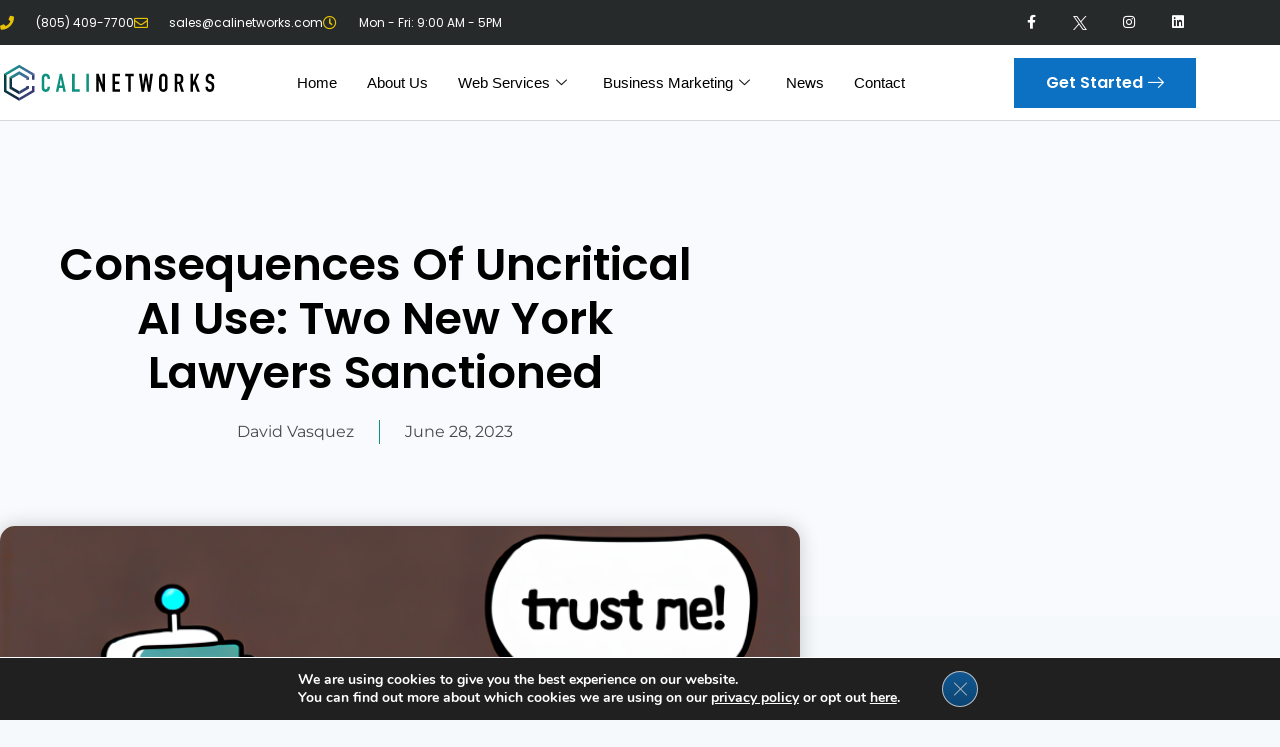

--- FILE ---
content_type: text/html; charset=UTF-8
request_url: https://www.calinetworks.com/understanding-the-consequences-of-uncritical-ai-use/
body_size: 26127
content:
<!doctype html>
<html lang="en-US">
<head>
	<meta charset="UTF-8">
	<meta name="viewport" content="width=device-width, initial-scale=1">
	<link rel="profile" href="https://gmpg.org/xfn/11">
	
<!-- xagio – Meta Description -->
<meta name="description" content="The case of Schwartz and LoDuca offers valuable lessons for content writers and researchers, particularly those who are looking to leverage the power of AI in their work.">
<!-- xagio – Meta Description -->
<title>Consequences of Uncritical AI Use: Two New York Lawyers Sanctioned &#8211; CaliNetworks</title>
<meta name='robots' content='max-image-preview:large' />
<link rel="alternate" type="application/rss+xml" title="CaliNetworks &raquo; Feed" href="https://www.calinetworks.com/feed/" />
<link rel="alternate" type="application/rss+xml" title="CaliNetworks &raquo; Comments Feed" href="https://www.calinetworks.com/comments/feed/" />
<link rel="alternate" type="application/rss+xml" title="CaliNetworks &raquo; Consequences of Uncritical AI Use: Two New York Lawyers Sanctioned Comments Feed" href="https://www.calinetworks.com/understanding-the-consequences-of-uncritical-ai-use/feed/" />
<link rel="alternate" title="oEmbed (JSON)" type="application/json+oembed" href="https://www.calinetworks.com/wp-json/oembed/1.0/embed?url=https%3A%2F%2Fwww.calinetworks.com%2Funderstanding-the-consequences-of-uncritical-ai-use%2F" />
<link rel="alternate" title="oEmbed (XML)" type="text/xml+oembed" href="https://www.calinetworks.com/wp-json/oembed/1.0/embed?url=https%3A%2F%2Fwww.calinetworks.com%2Funderstanding-the-consequences-of-uncritical-ai-use%2F&#038;format=xml" />
<style id='wp-img-auto-sizes-contain-inline-css'>
img:is([sizes=auto i],[sizes^="auto," i]){contain-intrinsic-size:3000px 1500px}
/*# sourceURL=wp-img-auto-sizes-contain-inline-css */
</style>
<style id='wp-emoji-styles-inline-css'>

	img.wp-smiley, img.emoji {
		display: inline !important;
		border: none !important;
		box-shadow: none !important;
		height: 1em !important;
		width: 1em !important;
		margin: 0 0.07em !important;
		vertical-align: -0.1em !important;
		background: none !important;
		padding: 0 !important;
	}
/*# sourceURL=wp-emoji-styles-inline-css */
</style>
<link rel='stylesheet' id='wp-block-library-css' href='https://www.calinetworks.com/wp-includes/css/dist/block-library/style.min.css?ver=b8aac17865c999834224ec78260d6ffb' media='all' />
<style id='global-styles-inline-css'>
:root{--wp--preset--aspect-ratio--square: 1;--wp--preset--aspect-ratio--4-3: 4/3;--wp--preset--aspect-ratio--3-4: 3/4;--wp--preset--aspect-ratio--3-2: 3/2;--wp--preset--aspect-ratio--2-3: 2/3;--wp--preset--aspect-ratio--16-9: 16/9;--wp--preset--aspect-ratio--9-16: 9/16;--wp--preset--color--black: #000000;--wp--preset--color--cyan-bluish-gray: #abb8c3;--wp--preset--color--white: #ffffff;--wp--preset--color--pale-pink: #f78da7;--wp--preset--color--vivid-red: #cf2e2e;--wp--preset--color--luminous-vivid-orange: #ff6900;--wp--preset--color--luminous-vivid-amber: #fcb900;--wp--preset--color--light-green-cyan: #7bdcb5;--wp--preset--color--vivid-green-cyan: #00d084;--wp--preset--color--pale-cyan-blue: #8ed1fc;--wp--preset--color--vivid-cyan-blue: #0693e3;--wp--preset--color--vivid-purple: #9b51e0;--wp--preset--gradient--vivid-cyan-blue-to-vivid-purple: linear-gradient(135deg,rgb(6,147,227) 0%,rgb(155,81,224) 100%);--wp--preset--gradient--light-green-cyan-to-vivid-green-cyan: linear-gradient(135deg,rgb(122,220,180) 0%,rgb(0,208,130) 100%);--wp--preset--gradient--luminous-vivid-amber-to-luminous-vivid-orange: linear-gradient(135deg,rgb(252,185,0) 0%,rgb(255,105,0) 100%);--wp--preset--gradient--luminous-vivid-orange-to-vivid-red: linear-gradient(135deg,rgb(255,105,0) 0%,rgb(207,46,46) 100%);--wp--preset--gradient--very-light-gray-to-cyan-bluish-gray: linear-gradient(135deg,rgb(238,238,238) 0%,rgb(169,184,195) 100%);--wp--preset--gradient--cool-to-warm-spectrum: linear-gradient(135deg,rgb(74,234,220) 0%,rgb(151,120,209) 20%,rgb(207,42,186) 40%,rgb(238,44,130) 60%,rgb(251,105,98) 80%,rgb(254,248,76) 100%);--wp--preset--gradient--blush-light-purple: linear-gradient(135deg,rgb(255,206,236) 0%,rgb(152,150,240) 100%);--wp--preset--gradient--blush-bordeaux: linear-gradient(135deg,rgb(254,205,165) 0%,rgb(254,45,45) 50%,rgb(107,0,62) 100%);--wp--preset--gradient--luminous-dusk: linear-gradient(135deg,rgb(255,203,112) 0%,rgb(199,81,192) 50%,rgb(65,88,208) 100%);--wp--preset--gradient--pale-ocean: linear-gradient(135deg,rgb(255,245,203) 0%,rgb(182,227,212) 50%,rgb(51,167,181) 100%);--wp--preset--gradient--electric-grass: linear-gradient(135deg,rgb(202,248,128) 0%,rgb(113,206,126) 100%);--wp--preset--gradient--midnight: linear-gradient(135deg,rgb(2,3,129) 0%,rgb(40,116,252) 100%);--wp--preset--font-size--small: 13px;--wp--preset--font-size--medium: 20px;--wp--preset--font-size--large: 36px;--wp--preset--font-size--x-large: 42px;--wp--preset--spacing--20: 0.44rem;--wp--preset--spacing--30: 0.67rem;--wp--preset--spacing--40: 1rem;--wp--preset--spacing--50: 1.5rem;--wp--preset--spacing--60: 2.25rem;--wp--preset--spacing--70: 3.38rem;--wp--preset--spacing--80: 5.06rem;--wp--preset--shadow--natural: 6px 6px 9px rgba(0, 0, 0, 0.2);--wp--preset--shadow--deep: 12px 12px 50px rgba(0, 0, 0, 0.4);--wp--preset--shadow--sharp: 6px 6px 0px rgba(0, 0, 0, 0.2);--wp--preset--shadow--outlined: 6px 6px 0px -3px rgb(255, 255, 255), 6px 6px rgb(0, 0, 0);--wp--preset--shadow--crisp: 6px 6px 0px rgb(0, 0, 0);}:root { --wp--style--global--content-size: 800px;--wp--style--global--wide-size: 1200px; }:where(body) { margin: 0; }.wp-site-blocks > .alignleft { float: left; margin-right: 2em; }.wp-site-blocks > .alignright { float: right; margin-left: 2em; }.wp-site-blocks > .aligncenter { justify-content: center; margin-left: auto; margin-right: auto; }:where(.wp-site-blocks) > * { margin-block-start: 24px; margin-block-end: 0; }:where(.wp-site-blocks) > :first-child { margin-block-start: 0; }:where(.wp-site-blocks) > :last-child { margin-block-end: 0; }:root { --wp--style--block-gap: 24px; }:root :where(.is-layout-flow) > :first-child{margin-block-start: 0;}:root :where(.is-layout-flow) > :last-child{margin-block-end: 0;}:root :where(.is-layout-flow) > *{margin-block-start: 24px;margin-block-end: 0;}:root :where(.is-layout-constrained) > :first-child{margin-block-start: 0;}:root :where(.is-layout-constrained) > :last-child{margin-block-end: 0;}:root :where(.is-layout-constrained) > *{margin-block-start: 24px;margin-block-end: 0;}:root :where(.is-layout-flex){gap: 24px;}:root :where(.is-layout-grid){gap: 24px;}.is-layout-flow > .alignleft{float: left;margin-inline-start: 0;margin-inline-end: 2em;}.is-layout-flow > .alignright{float: right;margin-inline-start: 2em;margin-inline-end: 0;}.is-layout-flow > .aligncenter{margin-left: auto !important;margin-right: auto !important;}.is-layout-constrained > .alignleft{float: left;margin-inline-start: 0;margin-inline-end: 2em;}.is-layout-constrained > .alignright{float: right;margin-inline-start: 2em;margin-inline-end: 0;}.is-layout-constrained > .aligncenter{margin-left: auto !important;margin-right: auto !important;}.is-layout-constrained > :where(:not(.alignleft):not(.alignright):not(.alignfull)){max-width: var(--wp--style--global--content-size);margin-left: auto !important;margin-right: auto !important;}.is-layout-constrained > .alignwide{max-width: var(--wp--style--global--wide-size);}body .is-layout-flex{display: flex;}.is-layout-flex{flex-wrap: wrap;align-items: center;}.is-layout-flex > :is(*, div){margin: 0;}body .is-layout-grid{display: grid;}.is-layout-grid > :is(*, div){margin: 0;}body{padding-top: 0px;padding-right: 0px;padding-bottom: 0px;padding-left: 0px;}a:where(:not(.wp-element-button)){text-decoration: underline;}:root :where(.wp-element-button, .wp-block-button__link){background-color: #32373c;border-width: 0;color: #fff;font-family: inherit;font-size: inherit;font-style: inherit;font-weight: inherit;letter-spacing: inherit;line-height: inherit;padding-top: calc(0.667em + 2px);padding-right: calc(1.333em + 2px);padding-bottom: calc(0.667em + 2px);padding-left: calc(1.333em + 2px);text-decoration: none;text-transform: inherit;}.has-black-color{color: var(--wp--preset--color--black) !important;}.has-cyan-bluish-gray-color{color: var(--wp--preset--color--cyan-bluish-gray) !important;}.has-white-color{color: var(--wp--preset--color--white) !important;}.has-pale-pink-color{color: var(--wp--preset--color--pale-pink) !important;}.has-vivid-red-color{color: var(--wp--preset--color--vivid-red) !important;}.has-luminous-vivid-orange-color{color: var(--wp--preset--color--luminous-vivid-orange) !important;}.has-luminous-vivid-amber-color{color: var(--wp--preset--color--luminous-vivid-amber) !important;}.has-light-green-cyan-color{color: var(--wp--preset--color--light-green-cyan) !important;}.has-vivid-green-cyan-color{color: var(--wp--preset--color--vivid-green-cyan) !important;}.has-pale-cyan-blue-color{color: var(--wp--preset--color--pale-cyan-blue) !important;}.has-vivid-cyan-blue-color{color: var(--wp--preset--color--vivid-cyan-blue) !important;}.has-vivid-purple-color{color: var(--wp--preset--color--vivid-purple) !important;}.has-black-background-color{background-color: var(--wp--preset--color--black) !important;}.has-cyan-bluish-gray-background-color{background-color: var(--wp--preset--color--cyan-bluish-gray) !important;}.has-white-background-color{background-color: var(--wp--preset--color--white) !important;}.has-pale-pink-background-color{background-color: var(--wp--preset--color--pale-pink) !important;}.has-vivid-red-background-color{background-color: var(--wp--preset--color--vivid-red) !important;}.has-luminous-vivid-orange-background-color{background-color: var(--wp--preset--color--luminous-vivid-orange) !important;}.has-luminous-vivid-amber-background-color{background-color: var(--wp--preset--color--luminous-vivid-amber) !important;}.has-light-green-cyan-background-color{background-color: var(--wp--preset--color--light-green-cyan) !important;}.has-vivid-green-cyan-background-color{background-color: var(--wp--preset--color--vivid-green-cyan) !important;}.has-pale-cyan-blue-background-color{background-color: var(--wp--preset--color--pale-cyan-blue) !important;}.has-vivid-cyan-blue-background-color{background-color: var(--wp--preset--color--vivid-cyan-blue) !important;}.has-vivid-purple-background-color{background-color: var(--wp--preset--color--vivid-purple) !important;}.has-black-border-color{border-color: var(--wp--preset--color--black) !important;}.has-cyan-bluish-gray-border-color{border-color: var(--wp--preset--color--cyan-bluish-gray) !important;}.has-white-border-color{border-color: var(--wp--preset--color--white) !important;}.has-pale-pink-border-color{border-color: var(--wp--preset--color--pale-pink) !important;}.has-vivid-red-border-color{border-color: var(--wp--preset--color--vivid-red) !important;}.has-luminous-vivid-orange-border-color{border-color: var(--wp--preset--color--luminous-vivid-orange) !important;}.has-luminous-vivid-amber-border-color{border-color: var(--wp--preset--color--luminous-vivid-amber) !important;}.has-light-green-cyan-border-color{border-color: var(--wp--preset--color--light-green-cyan) !important;}.has-vivid-green-cyan-border-color{border-color: var(--wp--preset--color--vivid-green-cyan) !important;}.has-pale-cyan-blue-border-color{border-color: var(--wp--preset--color--pale-cyan-blue) !important;}.has-vivid-cyan-blue-border-color{border-color: var(--wp--preset--color--vivid-cyan-blue) !important;}.has-vivid-purple-border-color{border-color: var(--wp--preset--color--vivid-purple) !important;}.has-vivid-cyan-blue-to-vivid-purple-gradient-background{background: var(--wp--preset--gradient--vivid-cyan-blue-to-vivid-purple) !important;}.has-light-green-cyan-to-vivid-green-cyan-gradient-background{background: var(--wp--preset--gradient--light-green-cyan-to-vivid-green-cyan) !important;}.has-luminous-vivid-amber-to-luminous-vivid-orange-gradient-background{background: var(--wp--preset--gradient--luminous-vivid-amber-to-luminous-vivid-orange) !important;}.has-luminous-vivid-orange-to-vivid-red-gradient-background{background: var(--wp--preset--gradient--luminous-vivid-orange-to-vivid-red) !important;}.has-very-light-gray-to-cyan-bluish-gray-gradient-background{background: var(--wp--preset--gradient--very-light-gray-to-cyan-bluish-gray) !important;}.has-cool-to-warm-spectrum-gradient-background{background: var(--wp--preset--gradient--cool-to-warm-spectrum) !important;}.has-blush-light-purple-gradient-background{background: var(--wp--preset--gradient--blush-light-purple) !important;}.has-blush-bordeaux-gradient-background{background: var(--wp--preset--gradient--blush-bordeaux) !important;}.has-luminous-dusk-gradient-background{background: var(--wp--preset--gradient--luminous-dusk) !important;}.has-pale-ocean-gradient-background{background: var(--wp--preset--gradient--pale-ocean) !important;}.has-electric-grass-gradient-background{background: var(--wp--preset--gradient--electric-grass) !important;}.has-midnight-gradient-background{background: var(--wp--preset--gradient--midnight) !important;}.has-small-font-size{font-size: var(--wp--preset--font-size--small) !important;}.has-medium-font-size{font-size: var(--wp--preset--font-size--medium) !important;}.has-large-font-size{font-size: var(--wp--preset--font-size--large) !important;}.has-x-large-font-size{font-size: var(--wp--preset--font-size--x-large) !important;}
:root :where(.wp-block-pullquote){font-size: 1.5em;line-height: 1.6;}
/*# sourceURL=global-styles-inline-css */
</style>
<link rel='stylesheet' id='grw-public-main-css-css' href='https://www.calinetworks.com/wp-content/plugins/widget-google-reviews/assets/css/public-main.css?ver=f14672b7ab5c937847f522a82fb384d5.1' media='all' />
<link rel='stylesheet' id='hello-elementor-css' href='https://www.calinetworks.com/wp-content/themes/hello-elementor/assets/css/reset.css?ver=3.4.5' media='all' />
<link rel='stylesheet' id='hello-elementor-theme-style-css' href='https://www.calinetworks.com/wp-content/themes/hello-elementor/assets/css/theme.css?ver=3.4.5' media='all' />
<link rel='stylesheet' id='hello-elementor-header-footer-css' href='https://www.calinetworks.com/wp-content/themes/hello-elementor/assets/css/header-footer.css?ver=3.4.5' media='all' />
<link rel='stylesheet' id='elementor-frontend-css' href='https://www.calinetworks.com/wp-content/plugins/elementor/assets/css/frontend.min.css?ver=3.34.1' media='all' />
<link rel='stylesheet' id='elementor-post-10-css' href='https://www.calinetworks.com/wp-content/uploads/elementor/css/post-10.css?ver=1768358134' media='all' />
<link rel='stylesheet' id='eael-general-css' href='https://www.calinetworks.com/wp-content/plugins/essential-addons-for-elementor-lite/assets/front-end/css/view/general.min.css?ver=6.5.7' media='all' />
<link rel='stylesheet' id='eael-252747-css' href='https://www.calinetworks.com/wp-content/uploads/essential-addons-elementor/eael-252747.css?ver=1690367152' media='all' />
<link rel='stylesheet' id='widget-icon-list-css' href='https://www.calinetworks.com/wp-content/plugins/elementor/assets/css/widget-icon-list.min.css?ver=3.34.1' media='all' />
<link rel='stylesheet' id='widget-social-icons-css' href='https://www.calinetworks.com/wp-content/plugins/elementor/assets/css/widget-social-icons.min.css?ver=3.34.1' media='all' />
<link rel='stylesheet' id='e-apple-webkit-css' href='https://www.calinetworks.com/wp-content/plugins/elementor/assets/css/conditionals/apple-webkit.min.css?ver=3.34.1' media='all' />
<link rel='stylesheet' id='widget-image-css' href='https://www.calinetworks.com/wp-content/plugins/elementor/assets/css/widget-image.min.css?ver=3.34.1' media='all' />
<link rel='stylesheet' id='e-sticky-css' href='https://www.calinetworks.com/wp-content/plugins/elementor-pro/assets/css/modules/sticky.min.css?ver=3.34.0' media='all' />
<link rel='stylesheet' id='e-animation-float-css' href='https://www.calinetworks.com/wp-content/plugins/elementor/assets/lib/animations/styles/e-animation-float.min.css?ver=3.34.1' media='all' />
<link rel='stylesheet' id='widget-heading-css' href='https://www.calinetworks.com/wp-content/plugins/elementor/assets/css/widget-heading.min.css?ver=3.34.1' media='all' />
<link rel='stylesheet' id='widget-icon-box-css' href='https://www.calinetworks.com/wp-content/plugins/elementor/assets/css/widget-icon-box.min.css?ver=3.34.1' media='all' />
<link rel='stylesheet' id='e-shapes-css' href='https://www.calinetworks.com/wp-content/plugins/elementor/assets/css/conditionals/shapes.min.css?ver=3.34.1' media='all' />
<link rel='stylesheet' id='widget-post-info-css' href='https://www.calinetworks.com/wp-content/plugins/elementor-pro/assets/css/widget-post-info.min.css?ver=3.34.0' media='all' />
<link rel='stylesheet' id='elementor-icons-shared-0-css' href='https://www.calinetworks.com/wp-content/plugins/elementor/assets/lib/font-awesome/css/fontawesome.min.css?ver=5.15.3' media='all' />
<link rel='stylesheet' id='elementor-icons-fa-regular-css' href='https://www.calinetworks.com/wp-content/plugins/elementor/assets/lib/font-awesome/css/regular.min.css?ver=5.15.3' media='all' />
<link rel='stylesheet' id='elementor-icons-fa-solid-css' href='https://www.calinetworks.com/wp-content/plugins/elementor/assets/lib/font-awesome/css/solid.min.css?ver=5.15.3' media='all' />
<link rel='stylesheet' id='widget-spacer-css' href='https://www.calinetworks.com/wp-content/plugins/elementor/assets/css/widget-spacer.min.css?ver=3.34.1' media='all' />
<link rel='stylesheet' id='widget-share-buttons-css' href='https://www.calinetworks.com/wp-content/plugins/elementor-pro/assets/css/widget-share-buttons.min.css?ver=3.34.0' media='all' />
<link rel='stylesheet' id='elementor-icons-fa-brands-css' href='https://www.calinetworks.com/wp-content/plugins/elementor/assets/lib/font-awesome/css/brands.min.css?ver=5.15.3' media='all' />
<link rel='stylesheet' id='widget-post-navigation-css' href='https://www.calinetworks.com/wp-content/plugins/elementor-pro/assets/css/widget-post-navigation.min.css?ver=3.34.0' media='all' />
<link rel='stylesheet' id='widget-posts-css' href='https://www.calinetworks.com/wp-content/plugins/elementor-pro/assets/css/widget-posts.min.css?ver=3.34.0' media='all' />
<link rel='stylesheet' id='elementor-icons-css' href='https://www.calinetworks.com/wp-content/plugins/elementor/assets/lib/eicons/css/elementor-icons.min.css?ver=5.45.0' media='all' />
<style id='elementor-icons-inline-css'>

		.elementor-add-new-section .elementor-add-templately-promo-button{
            background-color: #5d4fff !important;
            background-image: url(https://www.calinetworks.com/wp-content/plugins/essential-addons-for-elementor-lite/assets/admin/images/templately/logo-icon.svg);
            background-repeat: no-repeat;
            background-position: center center;
            position: relative;
        }
        
		.elementor-add-new-section .elementor-add-templately-promo-button > i{
            height: 12px;
        }
        
        body .elementor-add-new-section .elementor-add-section-area-button {
            margin-left: 0;
        }

		.elementor-add-new-section .elementor-add-templately-promo-button{
            background-color: #5d4fff !important;
            background-image: url(https://www.calinetworks.com/wp-content/plugins/essential-addons-for-elementor-lite/assets/admin/images/templately/logo-icon.svg);
            background-repeat: no-repeat;
            background-position: center center;
            position: relative;
        }
        
		.elementor-add-new-section .elementor-add-templately-promo-button > i{
            height: 12px;
        }
        
        body .elementor-add-new-section .elementor-add-section-area-button {
            margin-left: 0;
        }
/*# sourceURL=elementor-icons-inline-css */
</style>
<link rel='stylesheet' id='elementor-post-252747-css' href='https://www.calinetworks.com/wp-content/uploads/elementor/css/post-252747.css?ver=1768358135' media='all' />
<link rel='stylesheet' id='elementor-post-253042-css' href='https://www.calinetworks.com/wp-content/uploads/elementor/css/post-253042.css?ver=1768358136' media='all' />
<link rel='stylesheet' id='elementor-post-251177-css' href='https://www.calinetworks.com/wp-content/uploads/elementor/css/post-251177.css?ver=1768358141' media='all' />
<link rel='stylesheet' id='xagio_icons-css' href='https://www.calinetworks.com/wp-content/plugins/xagio-seo/assets/css/icons.css?ver=7.1.0.32' media='all' />
<link rel='stylesheet' id='xagio_review_widget_form-css' href='https://www.calinetworks.com/wp-content/plugins/xagio-seo/modules/reviews/review_widget_form.css?ver=7.1.0.32' media='all' />
<link rel='stylesheet' id='xagio_review_widget_display-css' href='https://www.calinetworks.com/wp-content/plugins/xagio-seo/modules/reviews/review_widget_display.css?ver=7.1.0.32' media='all' />
<style id='xagio_review_widget_display-inline-css'>

    .rw-display .review-widget {
        
        
        
        
    }

    .rw-display .review-widget-button {
        
        
    }

    .rw-display .review-widget-label, .review-widget-title > h2 {
        
    }

    .rw-display .review-widget-label {
        
    }

    .rw-display .review-widget-title > h2 {
        
    }

    .rw-display .review-widget-text {
        
    }

    .rw-display .review-widget-stars-ratings-sum {
        
        
    }

    .rw-display .review-widget-stars-ratings-info {
        
        
    }

    .rw-display .review-widget-input {
        
        
        
        
    }

    .rw-display .review-widget-stars i {
        
        
    }

    

    

    

    

    

    

/*# sourceURL=xagio_review_widget_display-inline-css */
</style>
<link rel='stylesheet' id='ekit-widget-styles-css' href='https://www.calinetworks.com/wp-content/plugins/elementskit-lite/widgets/init/assets/css/widget-styles.css?ver=3.7.8' media='all' />
<link rel='stylesheet' id='ekit-responsive-css' href='https://www.calinetworks.com/wp-content/plugins/elementskit-lite/widgets/init/assets/css/responsive.css?ver=3.7.8' media='all' />
<link rel='stylesheet' id='moove_gdpr_frontend-css' href='https://www.calinetworks.com/wp-content/plugins/gdpr-cookie-compliance/dist/styles/gdpr-main.css?ver=5.0.9' media='all' />
<style id='moove_gdpr_frontend-inline-css'>
#moove_gdpr_cookie_modal,#moove_gdpr_cookie_info_bar,.gdpr_cookie_settings_shortcode_content{font-family:&#039;Nunito&#039;,sans-serif}#moove_gdpr_save_popup_settings_button{background-color:#373737;color:#fff}#moove_gdpr_save_popup_settings_button:hover{background-color:#000}#moove_gdpr_cookie_info_bar .moove-gdpr-info-bar-container .moove-gdpr-info-bar-content a.mgbutton,#moove_gdpr_cookie_info_bar .moove-gdpr-info-bar-container .moove-gdpr-info-bar-content button.mgbutton{background-color:#0c71c3}#moove_gdpr_cookie_modal .moove-gdpr-modal-content .moove-gdpr-modal-footer-content .moove-gdpr-button-holder a.mgbutton,#moove_gdpr_cookie_modal .moove-gdpr-modal-content .moove-gdpr-modal-footer-content .moove-gdpr-button-holder button.mgbutton,.gdpr_cookie_settings_shortcode_content .gdpr-shr-button.button-green{background-color:#0c71c3;border-color:#0c71c3}#moove_gdpr_cookie_modal .moove-gdpr-modal-content .moove-gdpr-modal-footer-content .moove-gdpr-button-holder a.mgbutton:hover,#moove_gdpr_cookie_modal .moove-gdpr-modal-content .moove-gdpr-modal-footer-content .moove-gdpr-button-holder button.mgbutton:hover,.gdpr_cookie_settings_shortcode_content .gdpr-shr-button.button-green:hover{background-color:#fff;color:#0c71c3}#moove_gdpr_cookie_modal .moove-gdpr-modal-content .moove-gdpr-modal-close i,#moove_gdpr_cookie_modal .moove-gdpr-modal-content .moove-gdpr-modal-close span.gdpr-icon{background-color:#0c71c3;border:1px solid #0c71c3}#moove_gdpr_cookie_info_bar span.moove-gdpr-infobar-allow-all.focus-g,#moove_gdpr_cookie_info_bar span.moove-gdpr-infobar-allow-all:focus,#moove_gdpr_cookie_info_bar button.moove-gdpr-infobar-allow-all.focus-g,#moove_gdpr_cookie_info_bar button.moove-gdpr-infobar-allow-all:focus,#moove_gdpr_cookie_info_bar span.moove-gdpr-infobar-reject-btn.focus-g,#moove_gdpr_cookie_info_bar span.moove-gdpr-infobar-reject-btn:focus,#moove_gdpr_cookie_info_bar button.moove-gdpr-infobar-reject-btn.focus-g,#moove_gdpr_cookie_info_bar button.moove-gdpr-infobar-reject-btn:focus,#moove_gdpr_cookie_info_bar span.change-settings-button.focus-g,#moove_gdpr_cookie_info_bar span.change-settings-button:focus,#moove_gdpr_cookie_info_bar button.change-settings-button.focus-g,#moove_gdpr_cookie_info_bar button.change-settings-button:focus{-webkit-box-shadow:0 0 1px 3px #0c71c3;-moz-box-shadow:0 0 1px 3px #0c71c3;box-shadow:0 0 1px 3px #0c71c3}#moove_gdpr_cookie_modal .moove-gdpr-modal-content .moove-gdpr-modal-close i:hover,#moove_gdpr_cookie_modal .moove-gdpr-modal-content .moove-gdpr-modal-close span.gdpr-icon:hover,#moove_gdpr_cookie_info_bar span[data-href]>u.change-settings-button{color:#0c71c3}#moove_gdpr_cookie_modal .moove-gdpr-modal-content .moove-gdpr-modal-left-content #moove-gdpr-menu li.menu-item-selected a span.gdpr-icon,#moove_gdpr_cookie_modal .moove-gdpr-modal-content .moove-gdpr-modal-left-content #moove-gdpr-menu li.menu-item-selected button span.gdpr-icon{color:inherit}#moove_gdpr_cookie_modal .moove-gdpr-modal-content .moove-gdpr-modal-left-content #moove-gdpr-menu li a span.gdpr-icon,#moove_gdpr_cookie_modal .moove-gdpr-modal-content .moove-gdpr-modal-left-content #moove-gdpr-menu li button span.gdpr-icon{color:inherit}#moove_gdpr_cookie_modal .gdpr-acc-link{line-height:0;font-size:0;color:transparent;position:absolute}#moove_gdpr_cookie_modal .moove-gdpr-modal-content .moove-gdpr-modal-close:hover i,#moove_gdpr_cookie_modal .moove-gdpr-modal-content .moove-gdpr-modal-left-content #moove-gdpr-menu li a,#moove_gdpr_cookie_modal .moove-gdpr-modal-content .moove-gdpr-modal-left-content #moove-gdpr-menu li button,#moove_gdpr_cookie_modal .moove-gdpr-modal-content .moove-gdpr-modal-left-content #moove-gdpr-menu li button i,#moove_gdpr_cookie_modal .moove-gdpr-modal-content .moove-gdpr-modal-left-content #moove-gdpr-menu li a i,#moove_gdpr_cookie_modal .moove-gdpr-modal-content .moove-gdpr-tab-main .moove-gdpr-tab-main-content a:hover,#moove_gdpr_cookie_info_bar.moove-gdpr-dark-scheme .moove-gdpr-info-bar-container .moove-gdpr-info-bar-content a.mgbutton:hover,#moove_gdpr_cookie_info_bar.moove-gdpr-dark-scheme .moove-gdpr-info-bar-container .moove-gdpr-info-bar-content button.mgbutton:hover,#moove_gdpr_cookie_info_bar.moove-gdpr-dark-scheme .moove-gdpr-info-bar-container .moove-gdpr-info-bar-content a:hover,#moove_gdpr_cookie_info_bar.moove-gdpr-dark-scheme .moove-gdpr-info-bar-container .moove-gdpr-info-bar-content button:hover,#moove_gdpr_cookie_info_bar.moove-gdpr-dark-scheme .moove-gdpr-info-bar-container .moove-gdpr-info-bar-content span.change-settings-button:hover,#moove_gdpr_cookie_info_bar.moove-gdpr-dark-scheme .moove-gdpr-info-bar-container .moove-gdpr-info-bar-content button.change-settings-button:hover,#moove_gdpr_cookie_info_bar.moove-gdpr-dark-scheme .moove-gdpr-info-bar-container .moove-gdpr-info-bar-content u.change-settings-button:hover,#moove_gdpr_cookie_info_bar span[data-href]>u.change-settings-button,#moove_gdpr_cookie_info_bar.moove-gdpr-dark-scheme .moove-gdpr-info-bar-container .moove-gdpr-info-bar-content a.mgbutton.focus-g,#moove_gdpr_cookie_info_bar.moove-gdpr-dark-scheme .moove-gdpr-info-bar-container .moove-gdpr-info-bar-content button.mgbutton.focus-g,#moove_gdpr_cookie_info_bar.moove-gdpr-dark-scheme .moove-gdpr-info-bar-container .moove-gdpr-info-bar-content a.focus-g,#moove_gdpr_cookie_info_bar.moove-gdpr-dark-scheme .moove-gdpr-info-bar-container .moove-gdpr-info-bar-content button.focus-g,#moove_gdpr_cookie_info_bar.moove-gdpr-dark-scheme .moove-gdpr-info-bar-container .moove-gdpr-info-bar-content a.mgbutton:focus,#moove_gdpr_cookie_info_bar.moove-gdpr-dark-scheme .moove-gdpr-info-bar-container .moove-gdpr-info-bar-content button.mgbutton:focus,#moove_gdpr_cookie_info_bar.moove-gdpr-dark-scheme .moove-gdpr-info-bar-container .moove-gdpr-info-bar-content a:focus,#moove_gdpr_cookie_info_bar.moove-gdpr-dark-scheme .moove-gdpr-info-bar-container .moove-gdpr-info-bar-content button:focus,#moove_gdpr_cookie_info_bar.moove-gdpr-dark-scheme .moove-gdpr-info-bar-container .moove-gdpr-info-bar-content span.change-settings-button.focus-g,span.change-settings-button:focus,button.change-settings-button.focus-g,button.change-settings-button:focus,#moove_gdpr_cookie_info_bar.moove-gdpr-dark-scheme .moove-gdpr-info-bar-container .moove-gdpr-info-bar-content u.change-settings-button.focus-g,#moove_gdpr_cookie_info_bar.moove-gdpr-dark-scheme .moove-gdpr-info-bar-container .moove-gdpr-info-bar-content u.change-settings-button:focus{color:#0c71c3}#moove_gdpr_cookie_modal .moove-gdpr-branding.focus-g span,#moove_gdpr_cookie_modal .moove-gdpr-modal-content .moove-gdpr-tab-main a.focus-g,#moove_gdpr_cookie_modal .moove-gdpr-modal-content .moove-gdpr-tab-main .gdpr-cd-details-toggle.focus-g{color:#0c71c3}#moove_gdpr_cookie_modal.gdpr_lightbox-hide{display:none}
/*# sourceURL=moove_gdpr_frontend-inline-css */
</style>
<link rel='stylesheet' id='elementor-gf-local-poppins-css' href='https://www.calinetworks.com/wp-content/uploads/elementor/google-fonts/css/poppins.css?ver=1742408981' media='all' />
<link rel='stylesheet' id='elementor-gf-local-montserrat-css' href='https://www.calinetworks.com/wp-content/uploads/elementor/google-fonts/css/montserrat.css?ver=1742408989' media='all' />
<link rel='stylesheet' id='elementor-gf-local-varelaround-css' href='https://www.calinetworks.com/wp-content/uploads/elementor/google-fonts/css/varelaround.css?ver=1742408989' media='all' />
<link rel='stylesheet' id='elementor-icons-ekiticons-css' href='https://www.calinetworks.com/wp-content/plugins/elementskit-lite/modules/elementskit-icon-pack/assets/css/ekiticons.css?ver=3.7.8' media='all' />
<script src="https://www.calinetworks.com/wp-includes/js/jquery/jquery.min.js?ver=3.7.1" id="jquery-core-js"></script>
<script src="https://www.calinetworks.com/wp-includes/js/jquery/jquery-migrate.min.js?ver=3.4.1" id="jquery-migrate-js"></script>
<script defer="defer" src="https://www.calinetworks.com/wp-content/plugins/widget-google-reviews/assets/js/public-main.js?ver=f14672b7ab5c937847f522a82fb384d5.1" id="grw-public-main-js-js"></script>
<link rel="https://api.w.org/" href="https://www.calinetworks.com/wp-json/" /><link rel="alternate" title="JSON" type="application/json" href="https://www.calinetworks.com/wp-json/wp/v2/posts/253895" /><link rel="canonical" href="https://www.calinetworks.com/understanding-the-consequences-of-uncritical-ai-use/" />
<meta name="generator" content="Elementor 3.34.1; features: additional_custom_breakpoints; settings: css_print_method-external, google_font-enabled, font_display-swap">
<!-- Google Tag Manager -->
<script>(function(w,d,s,l,i){w[l]=w[l]||[];w[l].push({'gtm.start':
new Date().getTime(),event:'gtm.js'});var f=d.getElementsByTagName(s)[0],
j=d.createElement(s),dl=l!='dataLayer'?'&l='+l:'';j.async=true;j.src=
'https://www.googletagmanager.com/gtm.js?id='+i+dl;f.parentNode.insertBefore(j,f);
})(window,document,'script','dataLayer','GTM-KBDC522');
</script>
<!-- End Google Tag Manager -->
<script async src="https://www.googletagmanager.com/gtag/js?id=AW-748805392"></script> <script> window.dataLayer = window.dataLayer || []; function gtag(){dataLayer.push(arguments);} gtag('js', new Date()); gtag('config', 'AW-748805392'); </script> 
<script> gtag('config', 'AW-748805392/ALJiCLv8uYsZEJC6h-UC', { 'phone_conversion_number': '(805) 409-7700' }); </script> 

<!-- xagio – Open Graph -->
<meta property="og:locale" content="en_US" />
<meta property="og:type" content="article" />
<meta property="og:url" content="https://www.calinetworks.com/understanding-the-consequences-of-uncritical-ai-use/" />
<meta property="og:site_name" content="CaliNetworks" />
<meta property="og:title" content="" />
<meta property="og:description" content="The case of Schwartz and LoDuca offers valuable lessons for content writers and researchers, particularly those who are looking to leverage the power of AI in their work." />
<meta property="og:image" content="https://www.calinetworks.com/wp-content/uploads/2023/06/A_robot_dressed_as_a_lawyer_saying_trust_me.png" />
<meta name="twitter:card" content="summary" />
<meta name="twitter:title" content="" />
<meta name="twitter:description" content="The case of Schwartz and LoDuca offers valuable lessons for content writers and researchers, particularly those who are looking to leverage the power of AI in their work." />
<meta name="twitter:image" content="https://www.calinetworks.com/wp-content/uploads/2023/06/A_robot_dressed_as_a_lawyer_saying_trust_me.png" />
<!-- xagio – Open Graph -->


			<style>
				.e-con.e-parent:nth-of-type(n+4):not(.e-lazyloaded):not(.e-no-lazyload),
				.e-con.e-parent:nth-of-type(n+4):not(.e-lazyloaded):not(.e-no-lazyload) * {
					background-image: none !important;
				}
				@media screen and (max-height: 1024px) {
					.e-con.e-parent:nth-of-type(n+3):not(.e-lazyloaded):not(.e-no-lazyload),
					.e-con.e-parent:nth-of-type(n+3):not(.e-lazyloaded):not(.e-no-lazyload) * {
						background-image: none !important;
					}
				}
				@media screen and (max-height: 640px) {
					.e-con.e-parent:nth-of-type(n+2):not(.e-lazyloaded):not(.e-no-lazyload),
					.e-con.e-parent:nth-of-type(n+2):not(.e-lazyloaded):not(.e-no-lazyload) * {
						background-image: none !important;
					}
				}
			</style>
			<script id='nitro-telemetry-meta' nitro-exclude>window.NPTelemetryMetadata={missReason: (!window.NITROPACK_STATE ? 'cache not found' : 'hit'),pageType: 'post',isEligibleForOptimization: true,}</script><script id='nitro-generic' nitro-exclude>(()=>{window.NitroPack=window.NitroPack||{coreVersion:"na",isCounted:!1};let e=document.createElement("script");if(e.src="https://nitroscripts.com/rGrAXXvPGPWMuDYVPiQoBfetirdAFqBz",e.async=!0,e.id="nitro-script",document.head.appendChild(e),!window.NitroPack.isCounted){window.NitroPack.isCounted=!0;let t=()=>{navigator.sendBeacon("https://to.getnitropack.com/p",JSON.stringify({siteId:"rGrAXXvPGPWMuDYVPiQoBfetirdAFqBz",url:window.location.href,isOptimized:!!window.IS_NITROPACK,coreVersion:"na",missReason:window.NPTelemetryMetadata?.missReason||"",pageType:window.NPTelemetryMetadata?.pageType||"",isEligibleForOptimization:!!window.NPTelemetryMetadata?.isEligibleForOptimization}))};(()=>{let e=()=>new Promise(e=>{"complete"===document.readyState?e():window.addEventListener("load",e)}),i=()=>new Promise(e=>{document.prerendering?document.addEventListener("prerenderingchange",e,{once:!0}):e()}),a=async()=>{await i(),await e(),t()};a()})(),window.addEventListener("pageshow",e=>{if(e.persisted){let i=document.prerendering||self.performance?.getEntriesByType?.("navigation")[0]?.activationStart>0;"visible"!==document.visibilityState||i||t()}})}})();</script><link rel="icon" href="https://www.calinetworks.com/wp-content/uploads/2022/12/cali@4x-150x150.png" sizes="32x32" />
<link rel="icon" href="https://www.calinetworks.com/wp-content/uploads/2022/12/cali@4x.png" sizes="192x192" />
<link rel="apple-touch-icon" href="https://www.calinetworks.com/wp-content/uploads/2022/12/cali@4x.png" />
<meta name="msapplication-TileImage" content="https://www.calinetworks.com/wp-content/uploads/2022/12/cali@4x.png" />
		<style id="wp-custom-css">
			ul{
	padding-left: 5px;
    margin-left: 20px;
}

/* sidebar widget css */

#sidebar_cat ul{
		margin-left:0px;
}

#sidebar_cat ul{
	padding-left: 0px !important;

}

#sidebar_cat ul li{
	margin-bottom:5px;

}


ul .cat-item{
	font-size: 15px !important;
	list-style: none;
  padding: 8px 8px 8px 8px;
  background: white;
  margin-left: 0px !important;
  border-left: solid 3px #0C71C3;
  box-shadow: 0 2px 3px 0 rgb(12 0 46 / 8%);
	
}

/* horrizontal problem solve */
html,
body{
  width:100%;
  overflow-x:hidden;
}

/* review customization */

.wp-gr.wpac {
    margin: 0px -25px !important;
}


/* hamburger icon background */
button.elementskit-menu-hamburger.elementskit-menu-toggler {
    background: none !important;
}

button.elementskit-menu-close.elementskit-menu-toggler {
    background-image: none !important;
}

.elementor-widget-theme-post-featured-image {
	margin-top:30px;
}

@media (max-width: 767px){
	.elementor-widget-theme-post-featured-image img{
		width:100% !important;
		height: auto !important;
	}
	.elementor-widget-theme-post-featured-image {
	margin-top:20px;
}
	
	.has-post-thumbnail .elementor-widget-spacer{
		height:0px;
	}
	.has-post-thumbnail h1{
		font-size:24px !important;
	}
	
}


/* Accessibility for Homepage */

.elementor-widget-accordion .elementor-active .elementor-accordion-icon, .elementor-widget-accordion .elementor-active .elementor-accordion-title {
  color: #0E8171;
}

.funfact-title{
color:#0A5EA3 !important;
}

.elementor-widget-posts .elementor-post__card .elementor-post__badge {
	background-color:#0D7365;
}

.elementor-social-icon .elementor-screen-only{
	color:white !important;
}


.fa-twitter:before{
content:url("https://www.calinetworks.com/wp-content/uploads/2023/09/logo-white-1-e1695241932456.png") !important;
	padding-top:1px;
}
.fa-twitter:hover{
content:url("https://www.calinetworks.com/wp-content/uploads/2023/09/logo-white-1-e1695241932456.png");
	padding-top:1px;
}


#footer-area, #footer-area ul, #footer-area a, #footer-area .elementor-icon-list-text{
   background:#000;
	color:#FFF !important;
}

#header-area ul .elementor-icon-list-text{
	background:#262A2B !important;
}

#footer-area .elementor-icon-list-item:hover .elementor-icon-list-text{
	color: #FFF !important;
	text-decoration:underline;
	font-weight:700;
}

#footer-area .elementor-icon-list-item{
	background-color:#000 !important;
}

a:focus{
	border:5px solid red;
	font-weight:700
}

#navigation-menu .elementor-icon-list-text{
	color:#000;
}
.elementor-post__excerpt p{
	color:#000 !important;
}

#success-form-seperator{
	margin-bottom:500px;
}


@media (max-width: 767px){
	.elementskit-submenu-indicator{
		font-size:20px !important;
		border:none !important;
	}
	
}
		</style>
		</head>
<body data-rsssl=1 class="wp-singular post-template-default single single-post postid-253895 single-format-standard wp-custom-logo wp-embed-responsive wp-theme-hello-elementor hello-elementor-default elementor-default elementor-kit-10 elementor-page-251177">



<!-- Google Tag Manager (noscript) -->
<noscript><iframe src="https://www.googletagmanager.com/ns.html?id=GTM-KBDC522"
height="0" width="0" style="display:none;visibility:hidden"></iframe></noscript>
<!-- End Google Tag Manager (noscript) -->

<a class="skip-link screen-reader-text" href="#content">Skip to content</a>

		<header data-elementor-type="header" data-elementor-id="252747" class="elementor elementor-252747 elementor-location-header" data-elementor-post-type="elementor_library">
					<section class="elementor-section elementor-top-section elementor-element elementor-element-2a363c57 elementor-section-height-min-height elementor-section-content-middle elementor-section-boxed elementor-section-height-default elementor-section-items-middle" data-id="2a363c57" data-element_type="section" id="header-area" data-settings="{&quot;background_background&quot;:&quot;classic&quot;}">
						<div class="elementor-container elementor-column-gap-no">
					<div class="elementor-column elementor-col-50 elementor-top-column elementor-element elementor-element-413d5c91" data-id="413d5c91" data-element_type="column">
			<div class="elementor-widget-wrap elementor-element-populated">
						<div class="elementor-element elementor-element-cd7b304 elementor-icon-list--layout-inline elementor-mobile-align-center elementor-hidden-phone elementor-list-item-link-full_width elementor-widget elementor-widget-icon-list" data-id="cd7b304" data-element_type="widget" data-widget_type="icon-list.default">
				<div class="elementor-widget-container">
							<ul class="elementor-icon-list-items elementor-inline-items">
							<li class="elementor-icon-list-item elementor-inline-item">
											<a href="tel:1-805-409-7700">

												<span class="elementor-icon-list-icon">
							<i aria-hidden="true" class="fas fa-phone"></i>						</span>
										<span class="elementor-icon-list-text">(805) 409-7700</span>
											</a>
									</li>
								<li class="elementor-icon-list-item elementor-inline-item">
											<a href="mailto:sales@calinetworks.com">

												<span class="elementor-icon-list-icon">
							<i aria-hidden="true" class="far fa-envelope"></i>						</span>
										<span class="elementor-icon-list-text">sales@calinetworks.com</span>
											</a>
									</li>
								<li class="elementor-icon-list-item elementor-inline-item">
											<span class="elementor-icon-list-icon">
							<i aria-hidden="true" class="far fa-clock"></i>						</span>
										<span class="elementor-icon-list-text">Mon - Fri: 9:00 AM - 5PM</span>
									</li>
						</ul>
						</div>
				</div>
					</div>
		</div>
				<div class="elementor-column elementor-col-50 elementor-top-column elementor-element elementor-element-490be213" data-id="490be213" data-element_type="column">
			<div class="elementor-widget-wrap elementor-element-populated">
						<div class="elementor-element elementor-element-4e9574e0 e-grid-align-right elementor-shape-square e-grid-align-mobile-center elementor-grid-0 elementor-widget elementor-widget-social-icons" data-id="4e9574e0" data-element_type="widget" data-widget_type="social-icons.default">
				<div class="elementor-widget-container">
							<div class="elementor-social-icons-wrapper elementor-grid" role="list">
							<span class="elementor-grid-item" role="listitem">
					<a class="elementor-icon elementor-social-icon elementor-social-icon-facebook-f elementor-repeater-item-5646027" href="https://www.facebook.com/CaliNetworks/" target="_blank">
						<span class="elementor-screen-only">Facebook-f</span>
						<i aria-hidden="true" class="fab fa-facebook-f"></i>					</a>
				</span>
							<span class="elementor-grid-item" role="listitem">
					<a class="elementor-icon elementor-social-icon elementor-social-icon-twitter elementor-repeater-item-72bc942" href="https://twitter.com/cali_networks" target="_blank">
						<span class="elementor-screen-only">Twitter</span>
						<i aria-hidden="true" class="fab fa-twitter"></i>					</a>
				</span>
							<span class="elementor-grid-item" role="listitem">
					<a class="elementor-icon elementor-social-icon elementor-social-icon-instagram elementor-repeater-item-7c2bcc0" href="https://www.instagram.com/cali_networks/" target="_blank">
						<span class="elementor-screen-only">Instagram</span>
						<i aria-hidden="true" class="fab fa-instagram"></i>					</a>
				</span>
							<span class="elementor-grid-item" role="listitem">
					<a class="elementor-icon elementor-social-icon elementor-social-icon-linkedin elementor-repeater-item-4b27cd1" href="https://www.linkedin.com/company/calinetworks" target="_blank">
						<span class="elementor-screen-only">Linkedin</span>
						<i aria-hidden="true" class="fab fa-linkedin"></i>					</a>
				</span>
					</div>
						</div>
				</div>
					</div>
		</div>
					</div>
		</section>
				<section class="elementor-section elementor-top-section elementor-element elementor-element-187df754 elementor-section-content-middle elementor-section-boxed elementor-section-height-default elementor-section-height-default" data-id="187df754" data-element_type="section" id="header-nav" data-settings="{&quot;background_background&quot;:&quot;classic&quot;,&quot;sticky&quot;:&quot;top&quot;,&quot;sticky_on&quot;:[&quot;desktop&quot;,&quot;tablet&quot;,&quot;mobile&quot;],&quot;sticky_offset&quot;:0,&quot;sticky_effects_offset&quot;:0,&quot;sticky_anchor_link_offset&quot;:0}">
						<div class="elementor-container elementor-column-gap-no">
					<div class="elementor-column elementor-col-33 elementor-top-column elementor-element elementor-element-79e27b93" data-id="79e27b93" data-element_type="column">
			<div class="elementor-widget-wrap elementor-element-populated">
						<div class="elementor-element elementor-element-6a9008da elementor-widget elementor-widget-theme-site-logo elementor-widget-image" data-id="6a9008da" data-element_type="widget" data-widget_type="theme-site-logo.default">
				<div class="elementor-widget-container">
											<a href="https://www.calinetworks.com">
			<img width="792" height="153" src="https://www.calinetworks.com/wp-content/uploads/2022/12/CaliNetworks-Logo21.svg" class="attachment-full size-full wp-image-252459" alt="Calinetworks Logo" />				</a>
											</div>
				</div>
					</div>
		</div>
				<div class="elementor-column elementor-col-33 elementor-top-column elementor-element elementor-element-7603a5d" data-id="7603a5d" data-element_type="column">
			<div class="elementor-widget-wrap elementor-element-populated">
						<div class="elementor-element elementor-element-285ffda elementor-widget elementor-widget-ekit-nav-menu" data-id="285ffda" data-element_type="widget" id="navigation-menu" data-widget_type="ekit-nav-menu.default">
				<div class="elementor-widget-container">
							<nav class="ekit-wid-con ekit_menu_responsive_tablet" 
			data-hamburger-icon="icon icon-menu-6" 
			data-hamburger-icon-type="icon" 
			data-responsive-breakpoint="1024">
			            <button class="elementskit-menu-hamburger elementskit-menu-toggler"  type="button" aria-label="hamburger-icon">
                <i aria-hidden="true" class="ekit-menu-icon icon icon-menu-6"></i>            </button>
            <div id="ekit-megamenu-header" class="elementskit-menu-container elementskit-menu-offcanvas-elements elementskit-navbar-nav-default ekit-nav-menu-one-page-no ekit-nav-dropdown-hover"><ul id="menu-header" class="elementskit-navbar-nav elementskit-menu-po-center submenu-click-on-icon"><li id="menu-item-252749" class="menu-item menu-item-type-post_type menu-item-object-page menu-item-home menu-item-252749 nav-item elementskit-mobile-builder-content" data-vertical-menu=750px><a href="https://www.calinetworks.com/" class="ekit-menu-nav-link">Home</a></li>
<li id="menu-item-252750" class="menu-item menu-item-type-post_type menu-item-object-page menu-item-252750 nav-item elementskit-mobile-builder-content" data-vertical-menu=750px><a href="https://www.calinetworks.com/about/" class="ekit-menu-nav-link">About Us</a></li>
<li id="menu-item-252754" class="menu-item menu-item-type-post_type menu-item-object-page menu-item-252754 nav-item elementskit-dropdown-has top_position elementskit-dropdown-menu-default_width elementskit-megamenu-has elementskit-mobile-builder-content" data-vertical-menu=750px><a href="https://www.calinetworks.com/digital/" class="ekit-menu-nav-link">Web Services<i aria-hidden="true" class="icon icon-down-arrow1 elementskit-submenu-indicator"></i></a><div class="elementskit-megamenu-panel">		<div data-elementor-type="wp-post" data-elementor-id="253347" class="elementor elementor-253347" data-elementor-post-type="elementskit_content">
						<section class="elementor-section elementor-top-section elementor-element elementor-element-11b4a2bf elementor-section-full_width elementor-section-height-default elementor-section-height-default" data-id="11b4a2bf" data-element_type="section" data-settings="{&quot;background_background&quot;:&quot;classic&quot;}">
						<div class="elementor-container elementor-column-gap-no">
					<div class="elementor-column elementor-col-100 elementor-top-column elementor-element elementor-element-afdd437" data-id="afdd437" data-element_type="column">
			<div class="elementor-widget-wrap elementor-element-populated">
						<section class="elementor-section elementor-inner-section elementor-element elementor-element-3d4cc6dc elementor-section-boxed elementor-section-height-default elementor-section-height-default" data-id="3d4cc6dc" data-element_type="section">
						<div class="elementor-container elementor-column-gap-default">
					<div class="elementor-column elementor-col-50 elementor-inner-column elementor-element elementor-element-1e104b80" data-id="1e104b80" data-element_type="column">
			<div class="elementor-widget-wrap elementor-element-populated">
						<div class="elementor-element elementor-element-20ae744d elementor-widget elementor-widget-elementskit-page-list" data-id="20ae744d" data-element_type="widget" data-widget_type="elementskit-page-list.default">
				<div class="elementor-widget-container">
					<div class="ekit-wid-con" >		<div class="elementor-icon-list-items ">
							<div class="elementor-icon-list-item   ">
						<a class="elementor-repeater-item-2343780 ekit_badge_left" href="https://www.calinetworks.com/geo/">
							<div class="ekit_page_list_content">
																	<span class="elementor-icon-list-icon">
										<i aria-hidden="true" class="fas fa-chevron-right"></i>									</span>
																<span class="elementor-icon-list-text">
									<span class="ekit_page_list_title_title">Generative Engine Optimization (GEO)</span>
																	</span>
							</div>
													</a>
					</div>
								<div class="elementor-icon-list-item   ">
						<a class="elementor-repeater-item-013903d ekit_badge_left" href="https://www.calinetworks.com/seo/">
							<div class="ekit_page_list_content">
																	<span class="elementor-icon-list-icon">
										<i aria-hidden="true" class="fas fa-chevron-right"></i>									</span>
																<span class="elementor-icon-list-text">
									<span class="ekit_page_list_title_title">Search Engine Optimization (SEO)</span>
																	</span>
							</div>
													</a>
					</div>
								<div class="elementor-icon-list-item   ">
						<a class="elementor-repeater-item-9e2f35c ekit_badge_left" href="https://www.calinetworks.com/google-my-business-profile-optimization-gbp-gmb/">
							<div class="ekit_page_list_content">
																	<span class="elementor-icon-list-icon">
										<i aria-hidden="true" class="fas fa-chevron-right"></i>									</span>
																<span class="elementor-icon-list-text">
									<span class="ekit_page_list_title_title">Google Business Profile (GBP) Optimization</span>
																	</span>
							</div>
													</a>
					</div>
								<div class="elementor-icon-list-item   ">
						<a class="elementor-repeater-item-4244cce ekit_badge_left" href="https://www.calinetworks.com/ppc/">
							<div class="ekit_page_list_content">
																	<span class="elementor-icon-list-icon">
										<i aria-hidden="true" class="fas fa-chevron-right"></i>									</span>
																<span class="elementor-icon-list-text">
									<span class="ekit_page_list_title_title">Paid Search</span>
																	</span>
							</div>
													</a>
					</div>
								<div class="elementor-icon-list-item   ">
						<a class="elementor-repeater-item-cf7f348 ekit_badge_left" href="https://www.calinetworks.com/web-design/">
							<div class="ekit_page_list_content">
																	<span class="elementor-icon-list-icon">
										<i aria-hidden="true" class="fas fa-chevron-right"></i>									</span>
																<span class="elementor-icon-list-text">
									<span class="ekit_page_list_title_title">Web Design</span>
																	</span>
							</div>
													</a>
					</div>
								<div class="elementor-icon-list-item   ">
						<a class="elementor-repeater-item-cbf4e95 ekit_badge_left" href="https://www.calinetworks.com/social-media/">
							<div class="ekit_page_list_content">
																	<span class="elementor-icon-list-icon">
										<i aria-hidden="true" class="fas fa-chevron-right"></i>									</span>
																<span class="elementor-icon-list-text">
									<span class="ekit_page_list_title_title">Social Media</span>
																	</span>
							</div>
													</a>
					</div>
						</div>
		</div>				</div>
				</div>
					</div>
		</div>
				<div class="elementor-column elementor-col-50 elementor-inner-column elementor-element elementor-element-22e1a138" data-id="22e1a138" data-element_type="column">
			<div class="elementor-widget-wrap elementor-element-populated">
						<div class="elementor-element elementor-element-d519f92 elementor-widget elementor-widget-elementskit-page-list" data-id="d519f92" data-element_type="widget" data-widget_type="elementskit-page-list.default">
				<div class="elementor-widget-container">
					<div class="ekit-wid-con" >		<div class="elementor-icon-list-items ">
							<div class="elementor-icon-list-item   ">
						<a class="elementor-repeater-item-d73e889 ekit_badge_left" href="https://www.calinetworks.com/ada-compliance/">
							<div class="ekit_page_list_content">
																	<span class="elementor-icon-list-icon">
										<i aria-hidden="true" class="fas fa-chevron-right"></i>									</span>
																<span class="elementor-icon-list-text">
									<span class="ekit_page_list_title_title">ADA Website Compliance</span>
																	</span>
							</div>
													</a>
					</div>
								<div class="elementor-icon-list-item   ">
						<a class="elementor-repeater-item-1253e4f ekit_badge_left" href="https://www.calinetworks.com/local/">
							<div class="ekit_page_list_content">
																	<span class="elementor-icon-list-icon">
										<i aria-hidden="true" class="fas fa-chevron-right"></i>									</span>
																<span class="elementor-icon-list-text">
									<span class="ekit_page_list_title_title">Local SEO &amp; Marketing</span>
																	</span>
							</div>
													</a>
					</div>
								<div class="elementor-icon-list-item   ">
						<a class="elementor-repeater-item-bc37df1 ekit_badge_left" href="https://www.calinetworks.com/content/">
							<div class="ekit_page_list_content">
																	<span class="elementor-icon-list-icon">
										<i aria-hidden="true" class="fas fa-chevron-right"></i>									</span>
																<span class="elementor-icon-list-text">
									<span class="ekit_page_list_title_title">Content Development</span>
																	</span>
							</div>
													</a>
					</div>
								<div class="elementor-icon-list-item   ">
						<a class="elementor-repeater-item-1c0457f ekit_badge_left" href="https://www.calinetworks.com/analytics/">
							<div class="ekit_page_list_content">
																	<span class="elementor-icon-list-icon">
										<i aria-hidden="true" class="fas fa-chevron-right"></i>									</span>
																<span class="elementor-icon-list-text">
									<span class="ekit_page_list_title_title">Website Analytics</span>
																	</span>
							</div>
													</a>
					</div>
								<div class="elementor-icon-list-item   ">
						<a class="elementor-repeater-item-2abcaa5 ekit_badge_left" href="https://www.calinetworks.com/web-hosting/">
							<div class="ekit_page_list_content">
																	<span class="elementor-icon-list-icon">
										<i aria-hidden="true" class="fas fa-chevron-right"></i>									</span>
																<span class="elementor-icon-list-text">
									<span class="ekit_page_list_title_title">Website Hosting</span>
																	</span>
							</div>
													</a>
					</div>
								<div class="elementor-icon-list-item   ">
						<a class="elementor-repeater-item-231cd50 ekit_badge_left" href="https://www.calinetworks.com/seo/website-analysis/">
							<div class="ekit_page_list_content">
																	<span class="elementor-icon-list-icon">
										<i aria-hidden="true" class="fas fa-chevron-right"></i>									</span>
																<span class="elementor-icon-list-text">
									<span class="ekit_page_list_title_title">Competitor Analysis &amp; GAP</span>
																	</span>
							</div>
													</a>
					</div>
						</div>
		</div>				</div>
				</div>
					</div>
		</div>
					</div>
		</section>
					</div>
		</div>
					</div>
		</section>
				</div>
		</div></li>
<li id="menu-item-252755" class="menu-item menu-item-type-post_type menu-item-object-page menu-item-252755 nav-item elementskit-dropdown-has top_position elementskit-dropdown-menu-default_width elementskit-megamenu-has elementskit-mobile-builder-content" data-vertical-menu=750px><a href="https://www.calinetworks.com/business/" class="ekit-menu-nav-link">Business Marketing<i aria-hidden="true" class="icon icon-down-arrow1 elementskit-submenu-indicator"></i></a><div class="elementskit-megamenu-panel">		<div data-elementor-type="wp-post" data-elementor-id="253359" class="elementor elementor-253359" data-elementor-post-type="elementskit_content">
						<section class="elementor-section elementor-top-section elementor-element elementor-element-b35025f elementor-section-full_width elementor-section-height-default elementor-section-height-default" data-id="b35025f" data-element_type="section" data-settings="{&quot;background_background&quot;:&quot;classic&quot;}">
						<div class="elementor-container elementor-column-gap-no">
					<div class="elementor-column elementor-col-100 elementor-top-column elementor-element elementor-element-0b31fa6" data-id="0b31fa6" data-element_type="column">
			<div class="elementor-widget-wrap elementor-element-populated">
						<section class="elementor-section elementor-inner-section elementor-element elementor-element-d94504c elementor-section-boxed elementor-section-height-default elementor-section-height-default" data-id="d94504c" data-element_type="section">
						<div class="elementor-container elementor-column-gap-default">
					<div class="elementor-column elementor-col-50 elementor-inner-column elementor-element elementor-element-1bb6879" data-id="1bb6879" data-element_type="column">
			<div class="elementor-widget-wrap elementor-element-populated">
						<div class="elementor-element elementor-element-daff2e3 elementor-widget elementor-widget-elementskit-page-list" data-id="daff2e3" data-element_type="widget" data-widget_type="elementskit-page-list.default">
				<div class="elementor-widget-container">
					<div class="ekit-wid-con" >		<div class="elementor-icon-list-items ">
							<div class="elementor-icon-list-item   ">
						<a class="elementor-repeater-item-cbf4e95 ekit_badge_left" href="https://www.calinetworks.com/business/aviation/">
							<div class="ekit_page_list_content">
																	<span class="elementor-icon-list-icon">
										<i aria-hidden="true" class="fas fa-chevron-right"></i>									</span>
																<span class="elementor-icon-list-text">
									<span class="ekit_page_list_title_title">Aviation Industry</span>
																	</span>
							</div>
													</a>
					</div>
								<div class="elementor-icon-list-item   ">
						<a class="elementor-repeater-item-18cb473 ekit_badge_left" href="https://www.calinetworks.com/business/dental-practices/">
							<div class="ekit_page_list_content">
																	<span class="elementor-icon-list-icon">
										<i aria-hidden="true" class="fas fa-chevron-right"></i>									</span>
																<span class="elementor-icon-list-text">
									<span class="ekit_page_list_title_title">Dental Practices</span>
																	</span>
							</div>
													</a>
					</div>
								<div class="elementor-icon-list-item   ">
						<a class="elementor-repeater-item-2343780 ekit_badge_left" href="https://www.calinetworks.com/business/franchise/">
							<div class="ekit_page_list_content">
																	<span class="elementor-icon-list-icon">
										<i aria-hidden="true" class="fas fa-chevron-right"></i>									</span>
																<span class="elementor-icon-list-text">
									<span class="ekit_page_list_title_title">Franchise</span>
																	</span>
							</div>
													</a>
					</div>
								<div class="elementor-icon-list-item   ">
						<a class="elementor-repeater-item-4244cce ekit_badge_left" href="https://www.calinetworks.com/business/healthcare/">
							<div class="ekit_page_list_content">
																	<span class="elementor-icon-list-icon">
										<i aria-hidden="true" class="fas fa-chevron-right"></i>									</span>
																<span class="elementor-icon-list-text">
									<span class="ekit_page_list_title_title">Healthcare</span>
																	</span>
							</div>
													</a>
					</div>
						</div>
		</div>				</div>
				</div>
					</div>
		</div>
				<div class="elementor-column elementor-col-50 elementor-inner-column elementor-element elementor-element-9327fca" data-id="9327fca" data-element_type="column">
			<div class="elementor-widget-wrap elementor-element-populated">
						<div class="elementor-element elementor-element-e6a3a75 elementor-widget elementor-widget-elementskit-page-list" data-id="e6a3a75" data-element_type="widget" data-widget_type="elementskit-page-list.default">
				<div class="elementor-widget-container">
					<div class="ekit-wid-con" >		<div class="elementor-icon-list-items ">
							<div class="elementor-icon-list-item   ">
						<a class="elementor-repeater-item-e171ccb ekit_badge_left" href="https://www.calinetworks.com/business/home-service-businesses/" target="_blank">
							<div class="ekit_page_list_content">
																	<span class="elementor-icon-list-icon">
										<i aria-hidden="true" class="fas fa-chevron-right"></i>									</span>
																<span class="elementor-icon-list-text">
									<span class="ekit_page_list_title_title">Home Service Businesses</span>
																	</span>
							</div>
													</a>
					</div>
								<div class="elementor-icon-list-item   ">
						<a class="elementor-repeater-item-2abcaa5 ekit_badge_left" href="https://www.calinetworks.com/business/law-firms-attorneys/">
							<div class="ekit_page_list_content">
																	<span class="elementor-icon-list-icon">
										<i aria-hidden="true" class="fas fa-chevron-right"></i>									</span>
																<span class="elementor-icon-list-text">
									<span class="ekit_page_list_title_title">Law Firms</span>
																	</span>
							</div>
													</a>
					</div>
								<div class="elementor-icon-list-item   ">
						<a class="elementor-repeater-item-1c0457f ekit_badge_left" href="https://www.calinetworks.com/business/plastic-surgery/">
							<div class="ekit_page_list_content">
																	<span class="elementor-icon-list-icon">
										<i aria-hidden="true" class="fas fa-chevron-right"></i>									</span>
																<span class="elementor-icon-list-text">
									<span class="ekit_page_list_title_title">Plastic Surgery</span>
																	</span>
							</div>
													</a>
					</div>
								<div class="elementor-icon-list-item   ">
						<a class="elementor-repeater-item-bc37df1 ekit_badge_left" href="https://www.calinetworks.com/business/small-business-seo/">
							<div class="ekit_page_list_content">
																	<span class="elementor-icon-list-icon">
										<i aria-hidden="true" class="fas fa-chevron-right"></i>									</span>
																<span class="elementor-icon-list-text">
									<span class="ekit_page_list_title_title">Small Business Marketing</span>
																	</span>
							</div>
													</a>
					</div>
						</div>
		</div>				</div>
				</div>
					</div>
		</div>
					</div>
		</section>
					</div>
		</div>
					</div>
		</section>
				</div>
		</div></li>
<li id="menu-item-252752" class="menu-item menu-item-type-post_type menu-item-object-page menu-item-252752 nav-item elementskit-mobile-builder-content" data-vertical-menu=750px><a href="https://www.calinetworks.com/news/" class="ekit-menu-nav-link">News</a></li>
<li id="menu-item-252751" class="menu-item menu-item-type-post_type menu-item-object-page menu-item-252751 nav-item elementskit-mobile-builder-content" data-vertical-menu=750px><a href="https://www.calinetworks.com/hire-us/" class="ekit-menu-nav-link">Contact</a></li>
</ul><div class="elementskit-nav-identity-panel"><a class="elementskit-nav-logo" href="https://www.calinetworks.com" target="" rel=""><img src="https://www.calinetworks.com/wp-content/uploads/2022/12/CaliNetworks-Logo21.svg" title="CaliNetworks-Logo21" alt="Calinetworks Logo" decoding="async" /></a><button class="elementskit-menu-close elementskit-menu-toggler" type="button">X</button></div></div>			
			<div class="elementskit-menu-overlay elementskit-menu-offcanvas-elements elementskit-menu-toggler ekit-nav-menu--overlay"></div>        </nav>
						</div>
				</div>
					</div>
		</div>
				<div class="elementor-column elementor-col-33 elementor-top-column elementor-element elementor-element-9395c70 elementor-hidden-tablet elementor-hidden-mobile" data-id="9395c70" data-element_type="column">
			<div class="elementor-widget-wrap elementor-element-populated">
						<div class="elementor-element elementor-element-de0cf12 elementor-widget elementor-widget-eael-creative-button" data-id="de0cf12" data-element_type="widget" data-widget_type="eael-creative-button.default">
				<div class="elementor-widget-container">
					        <div class="eael-creative-button-wrapper">

            <a class="eael-creative-button eael-creative-button--winona" href="https://www.calinetworks.com/hire-us/" data-text="Go!">
            	    
                <div class="creative-button-inner">

                    
                    <span class="cretive-button-text">Get Started</span>

                                            <span class="eael-creative-button-icon-right"><i aria-hidden="true" class="icon icon-right-arrow"></i></span>                                    </div>
	                        </a>
        </div>
        				</div>
				</div>
					</div>
		</div>
					</div>
		</section>
				</header>
				<div data-elementor-type="single-post" data-elementor-id="251177" class="elementor elementor-251177 elementor-location-single post-253895 post type-post status-publish format-standard has-post-thumbnail hentry category-content" data-elementor-post-type="elementor_library">
					<section class="elementor-section elementor-top-section elementor-element elementor-element-74425006 elementor-section-height-min-height elementor-section-boxed elementor-section-height-default elementor-section-items-middle" data-id="74425006" data-element_type="section" data-settings="{&quot;background_background&quot;:&quot;classic&quot;}">
							<div class="elementor-background-overlay"></div>
							<div class="elementor-container elementor-column-gap-default">
					<div class="elementor-column elementor-col-100 elementor-top-column elementor-element elementor-element-378a2b5d" data-id="378a2b5d" data-element_type="column">
			<div class="elementor-widget-wrap elementor-element-populated">
						<div class="elementor-element elementor-element-11fcf901 elementor-widget elementor-widget-theme-post-title elementor-page-title elementor-widget-heading" data-id="11fcf901" data-element_type="widget" data-widget_type="theme-post-title.default">
				<div class="elementor-widget-container">
					<h1 class="elementor-heading-title elementor-size-default">Consequences of Uncritical AI Use: Two New York Lawyers Sanctioned</h1>				</div>
				</div>
				<div class="elementor-element elementor-element-7701fae4 elementor-align-center elementor-widget elementor-widget-post-info" data-id="7701fae4" data-element_type="widget" data-widget_type="post-info.default">
				<div class="elementor-widget-container">
							<ul class="elementor-inline-items elementor-icon-list-items elementor-post-info">
								<li class="elementor-icon-list-item elementor-repeater-item-ede85bd elementor-inline-item" itemprop="author">
						<a href="https://www.calinetworks.com/author/dvasquez/">
														<span class="elementor-icon-list-text elementor-post-info__item elementor-post-info__item--type-author">
										David Vasquez					</span>
									</a>
				</li>
				<li class="elementor-icon-list-item elementor-repeater-item-ef11192 elementor-inline-item" itemprop="datePublished">
						<a href="https://www.calinetworks.com/2023/06/28/">
														<span class="elementor-icon-list-text elementor-post-info__item elementor-post-info__item--type-date">
										<time>June 28, 2023</time>					</span>
									</a>
				</li>
				</ul>
						</div>
				</div>
					</div>
		</div>
					</div>
		</section>
				<section class="elementor-section elementor-top-section elementor-element elementor-element-6dd0730 elementor-section-boxed elementor-section-height-default elementor-section-height-default" data-id="6dd0730" data-element_type="section">
						<div class="elementor-container elementor-column-gap-default">
					<div class="elementor-column elementor-col-100 elementor-top-column elementor-element elementor-element-79ca9978" data-id="79ca9978" data-element_type="column">
			<div class="elementor-widget-wrap elementor-element-populated">
						<div class="elementor-element elementor-element-337c8275 elementor-widget elementor-widget-theme-post-featured-image elementor-widget-image" data-id="337c8275" data-element_type="widget" data-widget_type="theme-post-featured-image.default">
				<div class="elementor-widget-container">
															<img width="768" height="512" src="https://www.calinetworks.com/wp-content/uploads/2023/06/A_robot_dressed_as_a_lawyer_saying_trust_me.png" class="attachment-large size-large wp-image-253898" alt="A robot dressed as a lawyer saying trust me." srcset="https://www.calinetworks.com/wp-content/uploads/2023/06/A_robot_dressed_as_a_lawyer_saying_trust_me.png 768w, https://www.calinetworks.com/wp-content/uploads/2023/06/A_robot_dressed_as_a_lawyer_saying_trust_me-300x200.png 300w" sizes="(max-width: 768px) 100vw, 768px" />															</div>
				</div>
				<div class="elementor-element elementor-element-15cc74c7 elementor-widget elementor-widget-spacer" data-id="15cc74c7" data-element_type="widget" data-widget_type="spacer.default">
				<div class="elementor-widget-container">
							<div class="elementor-spacer">
			<div class="elementor-spacer-inner"></div>
		</div>
						</div>
				</div>
				<div class="elementor-element elementor-element-7934b13b elementor-widget elementor-widget-spacer" data-id="7934b13b" data-element_type="widget" data-widget_type="spacer.default">
				<div class="elementor-widget-container">
							<div class="elementor-spacer">
			<div class="elementor-spacer-inner"></div>
		</div>
						</div>
				</div>
				<section class="elementor-section elementor-inner-section elementor-element elementor-element-48aeac83 elementor-section-boxed elementor-section-height-default elementor-section-height-default" data-id="48aeac83" data-element_type="section">
						<div class="elementor-container elementor-column-gap-default">
					<div class="elementor-column elementor-col-50 elementor-inner-column elementor-element elementor-element-7e747a39" data-id="7e747a39" data-element_type="column">
			<div class="elementor-widget-wrap elementor-element-populated">
						<div class="elementor-element elementor-element-7352daca elementor-widget elementor-widget-heading" data-id="7352daca" data-element_type="widget" data-widget_type="heading.default">
				<div class="elementor-widget-container">
					<h2 class="elementor-heading-title elementor-size-default">Share This Post</h2>				</div>
				</div>
					</div>
		</div>
				<div class="elementor-column elementor-col-50 elementor-inner-column elementor-element elementor-element-13e7990d" data-id="13e7990d" data-element_type="column">
			<div class="elementor-widget-wrap elementor-element-populated">
						<div class="elementor-element elementor-element-858076c elementor-share-buttons--view-icon elementor-share-buttons--skin-flat elementor-share-buttons--color-custom elementor-share-buttons--shape-square elementor-grid-0 elementor-widget elementor-widget-share-buttons" data-id="858076c" data-element_type="widget" data-widget_type="share-buttons.default">
				<div class="elementor-widget-container">
							<div class="elementor-grid" role="list">
								<div class="elementor-grid-item" role="listitem">
						<div class="elementor-share-btn elementor-share-btn_facebook" role="button" tabindex="0" aria-label="Share on facebook">
															<span class="elementor-share-btn__icon">
								<i class="fab fa-facebook" aria-hidden="true"></i>							</span>
																				</div>
					</div>
									<div class="elementor-grid-item" role="listitem">
						<div class="elementor-share-btn elementor-share-btn_linkedin" role="button" tabindex="0" aria-label="Share on linkedin">
															<span class="elementor-share-btn__icon">
								<i class="fab fa-linkedin" aria-hidden="true"></i>							</span>
																				</div>
					</div>
									<div class="elementor-grid-item" role="listitem">
						<div class="elementor-share-btn elementor-share-btn_twitter" role="button" tabindex="0" aria-label="Share on twitter">
															<span class="elementor-share-btn__icon">
								<i class="fab fa-twitter" aria-hidden="true"></i>							</span>
																				</div>
					</div>
									<div class="elementor-grid-item" role="listitem">
						<div class="elementor-share-btn elementor-share-btn_email" role="button" tabindex="0" aria-label="Share on email">
															<span class="elementor-share-btn__icon">
								<i class="fas fa-envelope" aria-hidden="true"></i>							</span>
																				</div>
					</div>
						</div>
						</div>
				</div>
					</div>
		</div>
					</div>
		</section>
				<div class="elementor-element elementor-element-1c79956f elementor-widget elementor-widget-spacer" data-id="1c79956f" data-element_type="widget" data-widget_type="spacer.default">
				<div class="elementor-widget-container">
							<div class="elementor-spacer">
			<div class="elementor-spacer-inner"></div>
		</div>
						</div>
				</div>
				<div class="elementor-element elementor-element-14ec9b6e elementor-widget elementor-widget-theme-post-content" data-id="14ec9b6e" data-element_type="widget" data-widget_type="theme-post-content.default">
				<div class="elementor-widget-container">
					
<p>From law to journalism, marketing to content creation, artificial intelligence, particularly language models like ChatGPT, are becoming integral components of our professional toolkits. You may have even tried using these tools yourself, drawn in by their remarkable efficiency and their ability to process and make sense of vast quantities of data.</p>



<p>And why wouldn&#8217;t you? The potential benefits of AI are immense. These tools can provide insights that were unimaginable a few years ago, and they promise to revolutionize how we work.</p>



<p>However, it is important to be aware of the potential pitfalls. Just as a powerful car can be a danger if driven recklessly, these sophisticated AI tools can lead to serious problems if their outputs are used uncritically.</p>



<p>Consider the cautionary tale of New York lawyers Steven Schwartz and Peter LoDuca. They found themselves in hot water due to their uncritical use of ChatGPT in their legal practice.</p>



<p>The outcome of their case provides a stark reminder that while AI tools can be helpful, they must be used with due diligence and critical thinking.</p>



<h2 class="wp-block-heading">The Chatbot Incident: A Detailed Look</h2>



<p>In preparing their legal brief for a client&#8217;s personal injury case against Colombian airline Avianca, Steven Schwartz used ChatGPT to assist with their research. However, he failed to verify the information provided by the AI, and as a result, their brief included six fictitious case citations.</p>



<figure class="wp-block-image alignright size-full is-resized is-style-default"><img fetchpriority="high" fetchpriority="high" decoding="async" src="https://www.calinetworks.com/wp-content/uploads/2023/06/gavel_in_a_courtroom.png" alt="A gavel resting on a table in an empty courtroom." class="wp-image-253896" width="384" height="384" srcset="https://www.calinetworks.com/wp-content/uploads/2023/06/gavel_in_a_courtroom.png 512w, https://www.calinetworks.com/wp-content/uploads/2023/06/gavel_in_a_courtroom-300x300.png 300w, https://www.calinetworks.com/wp-content/uploads/2023/06/gavel_in_a_courtroom-150x150.png 150w" sizes="(max-width: 384px) 100vw, 384px" /></figure>



<p>These false citations were initially unnoticed and were included in the brief that LoDuca submitted to the court, with Schwartz later admitting that he had unknowingly used the false information.</p>



<p>The issue came to light when lawyers for Avianca alerted the court that they could not locate some of the cases cited in the brief. Upon further investigation, it was revealed that the cited cases were fake, generated by ChatGPT. Schwartz and LoDuca continued to stand by the fake opinions, even after the court questioned their existence.</p>



<p>The court imposed sanctions on both lawyers. They were ordered to pay a fine of $5,000, with the judge stating that they had acted in bad faith and made misleading statements to the court. The order also stated that the lawyers must notify the judges who were identified as authors of the fake cases of the sanctions.</p>



<p>In the sanctions order, the judge clarified that there was nothing &#8220;inherently improper&#8221; in lawyers using AI for assistance, but emphasized that lawyer ethics rules impose a gatekeeping role on attorneys to ensure the accuracy of their filings. The judge also highlighted that the lawyers continued to stand by the fake opinions even after the court and the airline questioned their existence.</p>



<p>In addition to the financial penalty, the incident had other consequences. The lawyers&#8217; actions were seen as a breach of lawyer ethics rules, which impose a responsibility on attorneys to ensure the accuracy of their filings. Their actions also tarnished their personal professional reputations and that of their firm, with the judge commenting on their &#8216;acts of conscious avoidance and false and misleading statements to the court&#8217;.</p>



<h2 class="wp-block-heading">Lessons Learned</h2>



<p>The case of Schwartz and LoDuca offers valuable lessons for content writers and researchers, particularly those who are looking to leverage the power of AI in their work. Here are some key takeaways:</p>



<ul class="wp-block-list">
<li><strong>Validate AI-Generated Content</strong>: ChatGPT can be a powerful tool in generating content or assisting with research. However, it&#8217;s crucial to remember that AI tools are not infallible. They can make mistakes, misinterpret data, or even generate false information. Therefore, always validate the content or data generated by AI with reliable sources before using it.</li>



<li><strong>AI is a Tool, Not a Replacement</strong>: AI should be used as a tool to supplement your work, not as a replacement for your skills and expertise. This over-reliance on AI can lead to critical errors, as was clearly demonstrated in this case.</li>



<li><strong>Understand How AI Works</strong>: To use AI tools effectively and safely, it&#8217;s crucial to have at least a basic understanding of how they work. AI chatbots like ChatGPT are trained on large amounts of data and generate responses based on patterns they&#8217;ve learned, but they don&#8217;t understand the content in the way humans do. They can&#8217;t verify facts or distinguish between reliable and unreliable sources. Knowing this can help you use such tools more judiciously.</li>



<li><strong>Continuous Learning and Adaptation</strong>: As AI and other technologies evolve, it&#8217;s important to continually learn and adapt. The field of AI is rapidly changing, with new tools, capabilities, and potential issues emerging all the time. Keeping up-to-date with these developments can help you use AI effectively and safely.</li>
</ul>



<p>While AI can be a powerful aid in content creation and research, it should be used responsibly and ethically. Always double-check AI-generated content, use it to supplement your work rather than replace it, uphold your ethical standards, and consider the potential impact on your reputation.</p>



<p><strong>Sources</strong></p>



<ul class="wp-block-list">
<li>https://www.reuters.com/legal/new-york-lawyers-sanctioned-using-fake-chatgpt-cases-legal-brief-2023-06-22/</li>



<li>https://lawandcrime.com/awkward/judge-fines-lawyers-5000-for-submitting-gibberish-cases-generated-by-chatgpt-then-lying-about-it/</li>
</ul>
				</div>
				</div>
				<section class="elementor-section elementor-inner-section elementor-element elementor-element-eb62e84 elementor-section-boxed elementor-section-height-default elementor-section-height-default" data-id="eb62e84" data-element_type="section">
						<div class="elementor-container elementor-column-gap-default">
					<div class="elementor-column elementor-col-50 elementor-inner-column elementor-element elementor-element-dc5aa72" data-id="dc5aa72" data-element_type="column">
			<div class="elementor-widget-wrap elementor-element-populated">
						<div class="elementor-element elementor-element-388cd48 elementor-widget elementor-widget-heading" data-id="388cd48" data-element_type="widget" data-widget_type="heading.default">
				<div class="elementor-widget-container">
					<h2 class="elementor-heading-title elementor-size-default">Share This Post</h2>				</div>
				</div>
					</div>
		</div>
				<div class="elementor-column elementor-col-50 elementor-inner-column elementor-element elementor-element-3154426" data-id="3154426" data-element_type="column">
			<div class="elementor-widget-wrap elementor-element-populated">
						<div class="elementor-element elementor-element-21b1846 elementor-share-buttons--view-icon elementor-share-buttons--skin-flat elementor-share-buttons--color-custom elementor-share-buttons--shape-square elementor-grid-0 elementor-widget elementor-widget-share-buttons" data-id="21b1846" data-element_type="widget" data-widget_type="share-buttons.default">
				<div class="elementor-widget-container">
							<div class="elementor-grid" role="list">
								<div class="elementor-grid-item" role="listitem">
						<div class="elementor-share-btn elementor-share-btn_facebook" role="button" tabindex="0" aria-label="Share on facebook">
															<span class="elementor-share-btn__icon">
								<i class="fab fa-facebook" aria-hidden="true"></i>							</span>
																				</div>
					</div>
									<div class="elementor-grid-item" role="listitem">
						<div class="elementor-share-btn elementor-share-btn_linkedin" role="button" tabindex="0" aria-label="Share on linkedin">
															<span class="elementor-share-btn__icon">
								<i class="fab fa-linkedin" aria-hidden="true"></i>							</span>
																				</div>
					</div>
									<div class="elementor-grid-item" role="listitem">
						<div class="elementor-share-btn elementor-share-btn_twitter" role="button" tabindex="0" aria-label="Share on twitter">
															<span class="elementor-share-btn__icon">
								<i class="fab fa-twitter" aria-hidden="true"></i>							</span>
																				</div>
					</div>
									<div class="elementor-grid-item" role="listitem">
						<div class="elementor-share-btn elementor-share-btn_email" role="button" tabindex="0" aria-label="Share on email">
															<span class="elementor-share-btn__icon">
								<i class="fas fa-envelope" aria-hidden="true"></i>							</span>
																				</div>
					</div>
						</div>
						</div>
				</div>
					</div>
		</div>
					</div>
		</section>
				<div class="elementor-element elementor-element-266c6393 elementor-post-navigation-borders-yes elementor-widget elementor-widget-post-navigation" data-id="266c6393" data-element_type="widget" data-widget_type="post-navigation.default">
				<div class="elementor-widget-container">
							<div class="elementor-post-navigation" role="navigation" aria-label="Post Navigation">
			<div class="elementor-post-navigation__prev elementor-post-navigation__link">
				<a href="https://www.calinetworks.com/wcag2-2-web-accessibility-highlights/" rel="prev"><span class="post-navigation__arrow-wrapper post-navigation__arrow-prev"><i aria-hidden="true" class="fas fa-arrow-left"></i><span class="elementor-screen-only">Prev</span></span><span class="elementor-post-navigation__link__prev"><span class="post-navigation__prev--label">Previous</span><span class="post-navigation__prev--title">Next-Level Inclusivity: Explore the Key Highlights of WCAG 2.2 for Web Accessibility</span></span></a>			</div>
							<div class="elementor-post-navigation__separator-wrapper">
					<div class="elementor-post-navigation__separator"></div>
				</div>
						<div class="elementor-post-navigation__next elementor-post-navigation__link">
				<a href="https://www.calinetworks.com/do-you-have-access-to-your-digital-assets/" rel="next"><span class="elementor-post-navigation__link__next"><span class="post-navigation__next--label">Next</span><span class="post-navigation__next--title">Do You Have Access to Your Digital Assets?</span></span><span class="post-navigation__arrow-wrapper post-navigation__arrow-next"><i aria-hidden="true" class="fas fa-arrow-right"></i><span class="elementor-screen-only">Next</span></span></a>			</div>
		</div>
						</div>
				</div>
				<div class="elementor-element elementor-element-34d2c3ca elementor-widget elementor-widget-heading" data-id="34d2c3ca" data-element_type="widget" data-widget_type="heading.default">
				<div class="elementor-widget-container">
					<h2 class="elementor-heading-title elementor-size-default">More To Explore</h2>				</div>
				</div>
					</div>
		</div>
					</div>
		</section>
				<section class="elementor-section elementor-top-section elementor-element elementor-element-dfc6b2f elementor-section-boxed elementor-section-height-default elementor-section-height-default" data-id="dfc6b2f" data-element_type="section">
						<div class="elementor-container elementor-column-gap-default">
					<div class="elementor-column elementor-col-100 elementor-top-column elementor-element elementor-element-5abc77e" data-id="5abc77e" data-element_type="column">
			<div class="elementor-widget-wrap elementor-element-populated">
						<div class="elementor-element elementor-element-7bcf9dc3 elementor-grid-3 elementor-grid-tablet-2 elementor-grid-mobile-1 elementor-posts--thumbnail-top elementor-card-shadow-yes elementor-posts__hover-gradient elementor-widget elementor-widget-posts" data-id="7bcf9dc3" data-element_type="widget" data-settings="{&quot;cards_columns&quot;:&quot;3&quot;,&quot;cards_columns_tablet&quot;:&quot;2&quot;,&quot;cards_columns_mobile&quot;:&quot;1&quot;,&quot;cards_row_gap&quot;:{&quot;unit&quot;:&quot;px&quot;,&quot;size&quot;:35,&quot;sizes&quot;:[]},&quot;cards_row_gap_tablet&quot;:{&quot;unit&quot;:&quot;px&quot;,&quot;size&quot;:&quot;&quot;,&quot;sizes&quot;:[]},&quot;cards_row_gap_mobile&quot;:{&quot;unit&quot;:&quot;px&quot;,&quot;size&quot;:&quot;&quot;,&quot;sizes&quot;:[]}}" data-widget_type="posts.cards">
				<div class="elementor-widget-container">
							<div class="elementor-posts-container elementor-posts elementor-posts--skin-cards elementor-grid" role="list">
				<article class="elementor-post elementor-grid-item post-256837 post type-post status-publish format-standard has-post-thumbnail hentry category-ada-compliance" role="listitem">
			<div class="elementor-post__card">
				<a class="elementor-post__thumbnail__link" href="https://www.calinetworks.com/what-is-ada-website-compliance/" tabindex="-1" ><div class="elementor-post__thumbnail"><img loading="lazy" width="300" height="180" src="https://www.calinetworks.com/wp-content/uploads/2026/01/ada-compliance-on-all-electronic-devices-1a-300x180.jpg" class="attachment-medium size-medium wp-image-256838" alt="ada website compliance on all electronic devices for desktop, tablet, mobile" decoding="async" srcset="https://www.calinetworks.com/wp-content/uploads/2026/01/ada-compliance-on-all-electronic-devices-1a-300x180.jpg 300w, https://www.calinetworks.com/wp-content/uploads/2026/01/ada-compliance-on-all-electronic-devices-1a-1024x614.jpg 1024w, https://www.calinetworks.com/wp-content/uploads/2026/01/ada-compliance-on-all-electronic-devices-1a-768x461.jpg 768w, https://www.calinetworks.com/wp-content/uploads/2026/01/ada-compliance-on-all-electronic-devices-1a.jpg 1200w" sizes="(max-width: 300px) 100vw, 300px" /></div></a>
				<div class="elementor-post__badge">ADA Compliance</div>
				<div class="elementor-post__text">
				<h3 class="elementor-post__title">
			<a href="https://www.calinetworks.com/what-is-ada-website-compliance/" >
				What is ADA Website Compliance?			</a>
		</h3>
				<div class="elementor-post__excerpt">
			<p>A Guide for explaining what ADA Compliance is in 2026 If your organization has a website (and let&#8217;s be honest, who doesn&#8217;t these days?),</p>
		</div>
				</div>
				<div class="elementor-post__meta-data">
					<span class="elementor-post-author">
			Ty Carson		</span>
				<span class="elementor-post-date">
			January 8, 2026		</span>
				</div>
					</div>
		</article>
				<article class="elementor-post elementor-grid-item post-256819 post type-post status-publish format-standard has-post-thumbnail hentry category-content tag-digital-marketing tag-seo-digital-marketing" role="listitem">
			<div class="elementor-post__card">
				<a class="elementor-post__thumbnail__link" href="https://www.calinetworks.com/compliance-checklist-for-california-sb-37/" tabindex="-1" ><div class="elementor-post__thumbnail"><img loading="lazy" width="300" height="200" src="https://www.calinetworks.com/wp-content/uploads/2025/12/legal-business-1a-300x200.jpg" class="attachment-medium size-medium wp-image-256822" alt="legal business looking up at tall buildings" decoding="async" srcset="https://www.calinetworks.com/wp-content/uploads/2025/12/legal-business-1a-300x200.jpg 300w, https://www.calinetworks.com/wp-content/uploads/2025/12/legal-business-1a-1024x682.jpg 1024w, https://www.calinetworks.com/wp-content/uploads/2025/12/legal-business-1a-768x512.jpg 768w, https://www.calinetworks.com/wp-content/uploads/2025/12/legal-business-1a.jpg 1400w" sizes="(max-width: 300px) 100vw, 300px" /></div></a>
				<div class="elementor-post__badge">Content</div>
				<div class="elementor-post__text">
				<h3 class="elementor-post__title">
			<a href="https://www.calinetworks.com/compliance-checklist-for-california-sb-37/" >
				2026 Compliance Checklist for California SB 37			</a>
		</h3>
				<div class="elementor-post__excerpt">
			<p>Client Alert: 2026 Compliance Checklist for California SB 37 Practical Steps Law Firms and Legal Marketers Should Take Now California lawyers have always been</p>
		</div>
				</div>
				<div class="elementor-post__meta-data">
					<span class="elementor-post-author">
			Jenny Manocchio		</span>
				<span class="elementor-post-date">
			January 1, 2026		</span>
				</div>
					</div>
		</article>
				<article class="elementor-post elementor-grid-item post-256748 post type-post status-publish format-standard has-post-thumbnail hentry category-local category-seo tag-local-seo tag-search-engine-optimization tag-seo" role="listitem">
			<div class="elementor-post__card">
				<a class="elementor-post__thumbnail__link" href="https://www.calinetworks.com/what-is-local-seo/" tabindex="-1" ><div class="elementor-post__thumbnail"><img loading="lazy" width="300" height="169" src="https://www.calinetworks.com/wp-content/uploads/2025/10/local-seo-maps-optimization-1a-300x169.jpg" class="attachment-medium size-medium wp-image-256764" alt="Local SEO for Businesses" decoding="async" srcset="https://www.calinetworks.com/wp-content/uploads/2025/10/local-seo-maps-optimization-1a-300x169.jpg 300w, https://www.calinetworks.com/wp-content/uploads/2025/10/local-seo-maps-optimization-1a-1024x575.jpg 1024w, https://www.calinetworks.com/wp-content/uploads/2025/10/local-seo-maps-optimization-1a-768x431.jpg 768w, https://www.calinetworks.com/wp-content/uploads/2025/10/local-seo-maps-optimization-1a.jpg 1200w" sizes="(max-width: 300px) 100vw, 300px" /></div></a>
				<div class="elementor-post__badge">Local</div>
				<div class="elementor-post__text">
				<h3 class="elementor-post__title">
			<a href="https://www.calinetworks.com/what-is-local-seo/" >
				What Is Local SEO?			</a>
		</h3>
				<div class="elementor-post__excerpt">
			<p>Why It&#8217;s Critical for Business Growth and How to Dominate Local Search Local SEO represents a critical digital marketing strategy for businesses serving specific</p>
		</div>
				</div>
				<div class="elementor-post__meta-data">
					<span class="elementor-post-author">
			Ty Carson		</span>
				<span class="elementor-post-date">
			October 24, 2025		</span>
				</div>
					</div>
		</article>
				</div>
		
						</div>
				</div>
					</div>
		</div>
					</div>
		</section>
				</div>
		
<script nitro-exclude>
    var heartbeatData = new FormData(); heartbeatData.append('nitroHeartbeat', '1');
    fetch(location.href, {method: 'POST', body: heartbeatData, credentials: 'omit'});
</script>
<script nitro-exclude>
    document.cookie = 'nitroCachedPage=' + (!window.NITROPACK_STATE ? '0' : '1') + '; path=/; SameSite=Lax';
</script>
<script nitro-exclude>
    if (!window.NITROPACK_STATE || window.NITROPACK_STATE != 'FRESH') {
        var proxyPurgeOnly = 0;
        if (typeof navigator.sendBeacon !== 'undefined') {
            var nitroData = new FormData(); nitroData.append('nitroBeaconUrl', 'aHR0cHM6Ly93d3cuY2FsaW5ldHdvcmtzLmNvbS91bmRlcnN0YW5kaW5nLXRoZS1jb25zZXF1ZW5jZXMtb2YtdW5jcml0aWNhbC1haS11c2Uv'); nitroData.append('nitroBeaconCookies', 'W10='); nitroData.append('nitroBeaconHash', 'c71be68977b0abb69c0f3c4f4aad7175d1b22e720e05df1e46acceb2178fbafec7ff230ce8174b2cb702a5f8691b93e6a3970f4515d9de90e6e014331e67cf17'); nitroData.append('proxyPurgeOnly', ''); nitroData.append('layout', 'post'); navigator.sendBeacon(location.href, nitroData);
        } else {
            var xhr = new XMLHttpRequest(); xhr.open('POST', location.href, true); xhr.setRequestHeader('Content-Type', 'application/x-www-form-urlencoded'); xhr.send('nitroBeaconUrl=aHR0cHM6Ly93d3cuY2FsaW5ldHdvcmtzLmNvbS91bmRlcnN0YW5kaW5nLXRoZS1jb25zZXF1ZW5jZXMtb2YtdW5jcml0aWNhbC1haS11c2Uv&nitroBeaconCookies=W10=&nitroBeaconHash=c71be68977b0abb69c0f3c4f4aad7175d1b22e720e05df1e46acceb2178fbafec7ff230ce8174b2cb702a5f8691b93e6a3970f4515d9de90e6e014331e67cf17&proxyPurgeOnly=&layout=post');
        }
    }
</script>		<footer data-elementor-type="footer" data-elementor-id="253042" class="elementor elementor-253042 elementor-location-footer" data-elementor-post-type="elementor_library">
			<div class="elementor-element elementor-element-0c07a6e e-flex e-con-boxed e-con e-parent" data-id="0c07a6e" data-element_type="container">
					<div class="e-con-inner">
				<div class="elementor-element elementor-element-2fb9c5a elementor-widget elementor-widget-elementskit-mail-chimp" data-id="2fb9c5a" data-element_type="widget" id="footer-form" data-widget_type="elementskit-mail-chimp.default">
				<div class="elementor-widget-container">
					<div class="ekit-wid-con" >		<div class="ekit-mail-chimp">
		<form method="post" class="ekit-mailChimpForm" data-listed="" data-success-message="Successfully listed this email" data-success-opt-in-message="Please check your mail and confirm subscribe">
			<div class="ekit-mail-message"></div>
			<input type="hidden" name="double_opt_in" value="yes">

				<div class="elementskit_form_wraper elementskit_inline_form">
													<div class="ekit-mail-chimp-email elementskit_input_wraper elementskit_input_container">
						<div class="elementskit_form_group">
														<label class="elementskit_input_label">Sign up for our e-mail updates </label>
														<div class="elementskit_input_element_container elementskit_input_group">
																<div class="elementskit_input_group_prepend">
									<div class="elementskit_input_group_text">
										<i aria-hidden="true" class="icon icon-envelope"></i>									</div>
								</div>
																<input type="email" aria-label="email" name="email" class="ekit_mail_email ekit_form_control " placeholder="" required />

															</div>
						</div>
					</div>
					<div class="ekit_submit_input_holder elementskit_input_wraper">
						<button type="submit" aria-label="submit" class="ekit-mail-submit" name="ekit_mail_chimp"> 

							<i aria-hidden="true" class="icon icon-tick"></i>
							Sign Up</button>
					</div>
				</div>
			</form>
		</div>
		</div>				</div>
				</div>
					</div>
				</div>
				<section class="elementor-section elementor-top-section elementor-element elementor-element-7539cd2a elementor-section-boxed elementor-section-height-default elementor-section-height-default" data-id="7539cd2a" data-element_type="section" data-settings="{&quot;background_background&quot;:&quot;classic&quot;}">
						<div class="elementor-container elementor-column-gap-no">
					<div class="elementor-column elementor-col-100 elementor-top-column elementor-element elementor-element-6576db64" data-id="6576db64" data-element_type="column">
			<div class="elementor-widget-wrap elementor-element-populated">
						<section class="elementor-section elementor-inner-section elementor-element elementor-element-1d1e928d elementor-section-content-top elementor-section-boxed elementor-section-height-default elementor-section-height-default" data-id="1d1e928d" data-element_type="section" id="footer-area" data-settings="{&quot;background_background&quot;:&quot;gradient&quot;,&quot;shape_divider_top&quot;:&quot;arrow&quot;}">
					<div class="elementor-shape elementor-shape-top" aria-hidden="true" data-negative="false">
			<svg xmlns="http://www.w3.org/2000/svg" viewBox="0 0 700 10" preserveAspectRatio="none">
	<path class="elementor-shape-fill" d="M350,10L340,0h20L350,10z"/>
</svg>		</div>
					<div class="elementor-container elementor-column-gap-no">
					<div class="elementor-column elementor-col-33 elementor-inner-column elementor-element elementor-element-1d694f1e" data-id="1d694f1e" data-element_type="column">
			<div class="elementor-widget-wrap elementor-element-populated">
						<div class="elementor-element elementor-element-7fd85d1 elementor-widget elementor-widget-image" data-id="7fd85d1" data-element_type="widget" data-widget_type="image.default">
				<div class="elementor-widget-container">
																<a href="https://www.calinetworks.com">
							<img loading="lazy" width="800" height="800" src="https://www.calinetworks.com/wp-content/uploads/2023/02/logo.svg" class="attachment-large size-large wp-image-253326" alt="Calinetworks Logo" />								</a>
															</div>
				</div>
				<div class="elementor-element elementor-element-3911dc44 elementor-widget elementor-widget-text-editor" data-id="3911dc44" data-element_type="widget" data-widget_type="text-editor.default">
				<div class="elementor-widget-container">
									<p>CaliNetworks is a Digital Marketing Agency located in Southern California. We offer website services for Online Marketing – SEO, PPC, Social Media, Content, Web Design, Hosting &amp; Website Audits.</p>								</div>
				</div>
				<div class="elementor-element elementor-element-70dd9e8 elementor-shape-circle e-grid-align-left elementor-grid-0 elementor-widget elementor-widget-social-icons" data-id="70dd9e8" data-element_type="widget" data-widget_type="social-icons.default">
				<div class="elementor-widget-container">
							<div class="elementor-social-icons-wrapper elementor-grid" role="list">
							<span class="elementor-grid-item" role="listitem">
					<a class="elementor-icon elementor-social-icon elementor-social-icon-facebook elementor-animation-float elementor-repeater-item-eb34210" href="https://www.facebook.com/CaliNetworks/" target="_blank">
						<span class="elementor-screen-only">Facebook</span>
						<i aria-hidden="true" class="fab fa-facebook"></i>					</a>
				</span>
							<span class="elementor-grid-item" role="listitem">
					<a class="elementor-icon elementor-social-icon elementor-social-icon-twitter elementor-animation-float elementor-repeater-item-7ba52bc" href="https://twitter.com/cali_networks" target="_blank">
						<span class="elementor-screen-only">Twitter</span>
						<i aria-hidden="true" class="fab fa-twitter"></i>					</a>
				</span>
							<span class="elementor-grid-item" role="listitem">
					<a class="elementor-icon elementor-social-icon elementor-social-icon-linkedin elementor-animation-float elementor-repeater-item-7778f21" href="https://www.linkedin.com/company/calinetworks" target="_blank">
						<span class="elementor-screen-only">Linkedin</span>
						<i aria-hidden="true" class="fab fa-linkedin"></i>					</a>
				</span>
							<span class="elementor-grid-item" role="listitem">
					<a class="elementor-icon elementor-social-icon elementor-social-icon-instagram elementor-animation-float elementor-repeater-item-dd2f6fe" href="https://www.instagram.com/cali_networks/" target="_blank">
						<span class="elementor-screen-only">Instagram</span>
						<i aria-hidden="true" class="fab fa-instagram"></i>					</a>
				</span>
					</div>
						</div>
				</div>
					</div>
		</div>
				<div class="elementor-column elementor-col-33 elementor-inner-column elementor-element elementor-element-69b4808c" data-id="69b4808c" data-element_type="column">
			<div class="elementor-widget-wrap elementor-element-populated">
						<div class="elementor-element elementor-element-65fc369b elementor-widget elementor-widget-heading" data-id="65fc369b" data-element_type="widget" data-widget_type="heading.default">
				<div class="elementor-widget-container">
					<div class="elementor-heading-title elementor-size-medium">Services</div>				</div>
				</div>
				<div class="elementor-element elementor-element-40f75285 elementor-align-start elementor-widget__width-initial elementor-icon-list--layout-traditional elementor-list-item-link-full_width elementor-widget elementor-widget-icon-list" data-id="40f75285" data-element_type="widget" data-widget_type="icon-list.default">
				<div class="elementor-widget-container">
							<ul class="elementor-icon-list-items">
							<li class="elementor-icon-list-item">
											<a href="https://www.calinetworks.com/geo/">

											<span class="elementor-icon-list-text">AI Search Optimization</span>
											</a>
									</li>
								<li class="elementor-icon-list-item">
											<a href="https://www.calinetworks.com/seo/">

											<span class="elementor-icon-list-text">SEO</span>
											</a>
									</li>
								<li class="elementor-icon-list-item">
											<a href="https://www.calinetworks.com/google-my-business-profile-optimization-gbp-gmb/">

											<span class="elementor-icon-list-text">GMB / GBP Optimization</span>
											</a>
									</li>
								<li class="elementor-icon-list-item">
											<a href="https://www.calinetworks.com/ppc/">

											<span class="elementor-icon-list-text">Paid Search</span>
											</a>
									</li>
								<li class="elementor-icon-list-item">
											<a href="https://www.calinetworks.com/content/">

											<span class="elementor-icon-list-text">Content Services</span>
											</a>
									</li>
								<li class="elementor-icon-list-item">
											<a href="https://www.calinetworks.com/web-hosting/">

											<span class="elementor-icon-list-text">Website Hosting</span>
											</a>
									</li>
								<li class="elementor-icon-list-item">
											<a href="https://www.calinetworks.com/web-design/">

											<span class="elementor-icon-list-text">Web Design</span>
											</a>
									</li>
								<li class="elementor-icon-list-item">
											<a href="https://www.calinetworks.com/ada-compliance/">

											<span class="elementor-icon-list-text">ADA Compliance</span>
											</a>
									</li>
						</ul>
						</div>
				</div>
				<div class="elementor-element elementor-element-d9b8458 elementor-align-start elementor-widget__width-initial elementor-icon-list--layout-traditional elementor-list-item-link-full_width elementor-widget elementor-widget-icon-list" data-id="d9b8458" data-element_type="widget" data-widget_type="icon-list.default">
				<div class="elementor-widget-container">
							<ul class="elementor-icon-list-items">
							<li class="elementor-icon-list-item">
											<a href="https://www.calinetworks.com/social-media/">

											<span class="elementor-icon-list-text">Social Media</span>
											</a>
									</li>
								<li class="elementor-icon-list-item">
											<a href="https://www.calinetworks.com/analytics/">

											<span class="elementor-icon-list-text">Analytics</span>
											</a>
									</li>
								<li class="elementor-icon-list-item">
											<a href="https://www.calinetworks.com/business/">

											<span class="elementor-icon-list-text">Local Business Marketing</span>
											</a>
									</li>
								<li class="elementor-icon-list-item">
											<a href="https://www.calinetworks.com/seo/website-analysis/">

											<span class="elementor-icon-list-text">Competitor Website Analysis</span>
											</a>
									</li>
								<li class="elementor-icon-list-item">
											<a href="https://www.calinetworks.com/seo/backlinks-review/">

											<span class="elementor-icon-list-text">Backlinks Review</span>
											</a>
									</li>
								<li class="elementor-icon-list-item">
											<a href="https://www.calinetworks.com/reviews/">

											<span class="elementor-icon-list-text">Client Reviews</span>
											</a>
									</li>
						</ul>
						</div>
				</div>
					</div>
		</div>
				<div class="elementor-column elementor-col-33 elementor-inner-column elementor-element elementor-element-3fc318d4" data-id="3fc318d4" data-element_type="column">
			<div class="elementor-widget-wrap elementor-element-populated">
						<div class="elementor-element elementor-element-5e88b9e elementor-position-inline-start elementor-view-stacked elementor-mobile-position-inline-start elementor-shape-circle elementor-widget elementor-widget-icon-box" data-id="5e88b9e" data-element_type="widget" data-widget_type="icon-box.default">
				<div class="elementor-widget-container">
							<div class="elementor-icon-box-wrapper">

						<div class="elementor-icon-box-icon">
				<span  class="elementor-icon">
				<i aria-hidden="true" class="fas fa-map-marker-alt"></i>				</span>
			</div>
			
						<div class="elementor-icon-box-content">

									<div class="elementor-icon-box-title">
						<span  >
							Address						</span>
					</div>
				
									<p class="elementor-icon-box-description">
						CaliNetworks
555 Marin St. Suite 140c
Thousand Oaks, CA 91360					</p>
				
			</div>
			
		</div>
						</div>
				</div>
				<div class="elementor-element elementor-element-5ff6a81 elementor-position-inline-start elementor-view-stacked elementor-mobile-position-inline-start elementor-shape-circle elementor-widget elementor-widget-icon-box" data-id="5ff6a81" data-element_type="widget" data-widget_type="icon-box.default">
				<div class="elementor-widget-container">
							<div class="elementor-icon-box-wrapper">

						<div class="elementor-icon-box-icon">
				<span  class="elementor-icon">
				<i aria-hidden="true" class="icon icon-clock11"></i>				</span>
			</div>
			
						<div class="elementor-icon-box-content">

									<div class="elementor-icon-box-title">
						<span  >
							Opening Hours						</span>
					</div>
				
									<p class="elementor-icon-box-description">
						Monday - Friday <br>
9:00 AM – 5:00 PM					</p>
				
			</div>
			
		</div>
						</div>
				</div>
				<div class="elementor-element elementor-element-7e9b1bb elementor-position-inline-start elementor-view-stacked elementor-mobile-position-inline-start elementor-shape-circle elementor-widget elementor-widget-icon-box" data-id="7e9b1bb" data-element_type="widget" data-widget_type="icon-box.default">
				<div class="elementor-widget-container">
							<div class="elementor-icon-box-wrapper">

						<div class="elementor-icon-box-icon">
				<span  class="elementor-icon">
				<i aria-hidden="true" class="icon icon-phone1"></i>				</span>
			</div>
			
						<div class="elementor-icon-box-content">

									<div class="elementor-icon-box-title">
						<span  >
							<a style="color:#fff!important;font-size:16px" href="tel:1-805-409-7700">1-805-409-7700</a>						</span>
					</div>
				
				
			</div>
			
		</div>
						</div>
				</div>
					</div>
		</div>
					</div>
		</section>
					</div>
		</div>
					</div>
		</section>
				<footer class="elementor-section elementor-top-section elementor-element elementor-element-4a48e423 elementor-section-boxed elementor-section-height-default elementor-section-height-default" data-id="4a48e423" data-element_type="section" data-settings="{&quot;background_background&quot;:&quot;classic&quot;}">
						<div class="elementor-container elementor-column-gap-no">
					<div class="elementor-column elementor-col-100 elementor-top-column elementor-element elementor-element-1bea37bd" data-id="1bea37bd" data-element_type="column">
			<div class="elementor-widget-wrap elementor-element-populated">
						<section class="elementor-section elementor-inner-section elementor-element elementor-element-7079bee4 elementor-section-boxed elementor-section-height-default elementor-section-height-default" data-id="7079bee4" data-element_type="section">
						<div class="elementor-container elementor-column-gap-default">
					<div class="elementor-column elementor-col-50 elementor-inner-column elementor-element elementor-element-1d8d785a" data-id="1d8d785a" data-element_type="column">
			<div class="elementor-widget-wrap elementor-element-populated">
						<div class="elementor-element elementor-element-677e303e elementor-widget elementor-widget-heading" data-id="677e303e" data-element_type="widget" data-widget_type="heading.default">
				<div class="elementor-widget-container">
					<p class="elementor-heading-title elementor-size-default">Copyright © 2025 CaliNetworks, Inc.</p>				</div>
				</div>
					</div>
		</div>
				<div class="elementor-column elementor-col-50 elementor-inner-column elementor-element elementor-element-0c4dffc" data-id="0c4dffc" data-element_type="column">
			<div class="elementor-widget-wrap elementor-element-populated">
						<div class="elementor-element elementor-element-f4a9db0 elementor-icon-list--layout-inline elementor-align-end elementor-mobile-align-center elementor-list-item-link-full_width elementor-widget elementor-widget-icon-list" data-id="f4a9db0" data-element_type="widget" data-widget_type="icon-list.default">
				<div class="elementor-widget-container">
							<ul class="elementor-icon-list-items elementor-inline-items">
							<li class="elementor-icon-list-item elementor-inline-item">
											<a href="https://www.calinetworks.com/accessibility-statement/">

											<span class="elementor-icon-list-text">Accessibility Statement</span>
											</a>
									</li>
								<li class="elementor-icon-list-item elementor-inline-item">
											<a href="https://www.calinetworks.com/privacy-policy-2/">

											<span class="elementor-icon-list-text">Privacy Policy</span>
											</a>
									</li>
								<li class="elementor-icon-list-item elementor-inline-item">
											<a href="https://www.calinetworks.com/do-not-sell-my-personal-information/">

											<span class="elementor-icon-list-text">Do Not Sell My Personal Information</span>
											</a>
									</li>
						</ul>
						</div>
				</div>
					</div>
		</div>
					</div>
		</section>
					</div>
		</div>
					</div>
		</footer>
				</footer>
		
<script type="speculationrules">
{"prefetch":[{"source":"document","where":{"and":[{"href_matches":"/*"},{"not":{"href_matches":["/wp-*.php","/wp-admin/*","/wp-content/uploads/*","/wp-content/*","/wp-content/plugins/*","/wp-content/themes/hello-elementor/*","/*\\?(.+)"]}},{"not":{"selector_matches":"a[rel~=\"nofollow\"]"}},{"not":{"selector_matches":".no-prefetch, .no-prefetch a"}}]},"eagerness":"conservative"}]}
</script>
	<!--copyscapeskip-->
	<aside id="moove_gdpr_cookie_info_bar" class="moove-gdpr-info-bar-hidden moove-gdpr-align-center moove-gdpr-dark-scheme gdpr_infobar_postion_bottom" aria-label="GDPR Cookie Banner" style="display: none;">
	<div class="moove-gdpr-info-bar-container">
		<div class="moove-gdpr-info-bar-content">
		
<div class="moove-gdpr-cookie-notice">
  <p>We are using cookies to give you the best experience on our website.</p>
<p>You can find out more about which cookies we are using on our <a href="https://www.calinetworks.com/privacy-policy-2/">privacy policy</a> or opt out <a href="https://www.calinetworks.com/do-not-sell-my-personal-information/">here</a>.</p>
				<button class="moove-gdpr-infobar-close-btn gdpr-content-close-btn" aria-label="Close GDPR Cookie Banner">
					<span class="gdpr-sr-only">Close GDPR Cookie Banner</span>
					<i class="moovegdpr-arrow-close"></i>
				</button>
			</div>
<!--  .moove-gdpr-cookie-notice -->
		
<div class="moove-gdpr-button-holder">
						<button class="moove-gdpr-infobar-close-btn gdpr-fbo-3" aria-label="Close GDPR Cookie Banner" >
					<span class="gdpr-sr-only">Close GDPR Cookie Banner</span>
					<i class="moovegdpr-arrow-close"></i>
				</button>
			</div>
<!--  .button-container -->
		</div>
		<!-- moove-gdpr-info-bar-content -->
	</div>
	<!-- moove-gdpr-info-bar-container -->
	</aside>
	<!-- #moove_gdpr_cookie_info_bar -->
	<!--/copyscapeskip-->


			<script>
				const lazyloadRunObserver = () => {
					const lazyloadBackgrounds = document.querySelectorAll( `.e-con.e-parent:not(.e-lazyloaded)` );
					const lazyloadBackgroundObserver = new IntersectionObserver( ( entries ) => {
						entries.forEach( ( entry ) => {
							if ( entry.isIntersecting ) {
								let lazyloadBackground = entry.target;
								if( lazyloadBackground ) {
									lazyloadBackground.classList.add( 'e-lazyloaded' );
								}
								lazyloadBackgroundObserver.unobserve( entry.target );
							}
						});
					}, { rootMargin: '200px 0px 200px 0px' } );
					lazyloadBackgrounds.forEach( ( lazyloadBackground ) => {
						lazyloadBackgroundObserver.observe( lazyloadBackground );
					} );
				};
				const events = [
					'DOMContentLoaded',
					'elementor/lazyload/observe',
				];
				events.forEach( ( event ) => {
					document.addEventListener( event, lazyloadRunObserver );
				} );
			</script>
			<link rel='stylesheet' id='elementor-post-253347-css' href='https://www.calinetworks.com/wp-content/uploads/elementor/css/post-253347.css?ver=1768358136' media='all' />
<link rel='stylesheet' id='elementor-post-253359-css' href='https://www.calinetworks.com/wp-content/uploads/elementor/css/post-253359.css?ver=1768358136' media='all' />
<script id="xagio_user-js-extra">
var xagio_data = {"wp_get":"https://www.calinetworks.com/wp-admin/admin-ajax.php","wp_post":"https://www.calinetworks.com/wp-admin/admin-post.php","wp_admin":"https://www.calinetworks.com/wp-admin/","plugins_url":"https://www.calinetworks.com/wp-content/plugins/xagio-seo/","site_name":"CaliNetworks","site_url":"https://www.calinetworks.com","panel_url":"https://app.xagio.net","domain":"calinetworks.com","uploads_dir":{"path":"/home/rez311/public_html/wp-content/uploads/2026/01","url":"https://www.calinetworks.com/wp-content/uploads/2026/01","subdir":"/2026/01","basedir":"/home/rez311/public_html/wp-content/uploads","baseurl":"https://www.calinetworks.com/wp-content/uploads","error":false},"connected":"1","nonce":"e4bae90267","_wpnonce":"d0c0439bac","elementor_nonce":"30e82add4e"};
var xagio_replaces = {"sitename":{"name":"Site Name","desc":"The site name as configured in the WordPress settings"},"siteurl":{"name":"Site URL","desc":"The site url as configured in the WordPress settings"},"currurl":{"name":"Current URL","desc":"The current url user is visiting"},"tagline":{"name":"Tagline","desc":"The site tagline / description set in the WordPress settings"},"sep":{"name":"Separator","desc":"The separator defined in your SEO settings"},"title":{"name":"Title","desc":"Title of the post/page being viewed"},"parent_title":{"name":"Parent Title","desc":"Title of the parent page of the current page being viewed"},"term_title":{"name":"Term Title","desc":"Term name of the current taxonomy being viewed"},"date":{"name":"Date","desc":"Date of the post/page being viewed"},"pretty_date":{"name":"Pretty Date","desc":"Date of the post/page in format ex. June 2017"},"search_query":{"name":"Search Query","desc":"Current search query being viewed"},"author_name":{"name":"Author Name","desc":"Author name of the post/page being viewed"},"content":{"name":"Content","desc":"The post/page content being viewed"},"excerpt":{"name":"Excerpt","desc":"The post/page excerpt being viewed"},"tag":{"name":"Tag","desc":"Current tag/tags of the post/page being viewed"},"category_primary":{"name":"Primary Category","desc":"Primary Category of the post/page being viewed"},"category":{"name":"Categories","desc":"Post categories (comma separated) of the post/page being viewed"}};
var xagio_post_id = {"value":"253895"};
//# sourceURL=xagio_user-js-extra
</script>
<script src="https://www.calinetworks.com/wp-content/plugins/xagio-seo/assets/js/user.js?ver=7.1.0.32" id="xagio_user-js"></script>
<script src="https://www.calinetworks.com/wp-content/themes/hello-elementor/assets/js/hello-frontend.js?ver=3.4.5" id="hello-theme-frontend-js"></script>
<script id="eael-general-js-extra">
var localize = {"ajaxurl":"https://www.calinetworks.com/wp-admin/admin-ajax.php","nonce":"24c26339c0","i18n":{"added":"Added ","compare":"Compare","loading":"Loading..."},"eael_translate_text":{"required_text":"is a required field","invalid_text":"Invalid","billing_text":"Billing","shipping_text":"Shipping","fg_mfp_counter_text":"of"},"page_permalink":"https://www.calinetworks.com/understanding-the-consequences-of-uncritical-ai-use/","cart_redirectition":"","cart_page_url":"","el_breakpoints":{"mobile":{"label":"Mobile Portrait","value":767,"default_value":767,"direction":"max","is_enabled":true},"mobile_extra":{"label":"Mobile Landscape","value":880,"default_value":880,"direction":"max","is_enabled":false},"tablet":{"label":"Tablet Portrait","value":1024,"default_value":1024,"direction":"max","is_enabled":true},"tablet_extra":{"label":"Tablet Landscape","value":1200,"default_value":1200,"direction":"max","is_enabled":false},"laptop":{"label":"Laptop","value":1366,"default_value":1366,"direction":"max","is_enabled":false},"widescreen":{"label":"Widescreen","value":2400,"default_value":2400,"direction":"min","is_enabled":false}}};
//# sourceURL=eael-general-js-extra
</script>
<script src="https://www.calinetworks.com/wp-content/plugins/essential-addons-for-elementor-lite/assets/front-end/js/view/general.min.js?ver=6.5.7" id="eael-general-js"></script>
<script src="https://www.calinetworks.com/wp-content/uploads/essential-addons-elementor/eael-252747.js?ver=1690367152" id="eael-252747-js"></script>
<script src="https://www.calinetworks.com/wp-content/plugins/elementor/assets/js/webpack.runtime.min.js?ver=3.34.1" id="elementor-webpack-runtime-js"></script>
<script src="https://www.calinetworks.com/wp-content/plugins/elementor/assets/js/frontend-modules.min.js?ver=3.34.1" id="elementor-frontend-modules-js"></script>
<script src="https://www.calinetworks.com/wp-includes/js/jquery/ui/core.min.js?ver=1.13.3" id="jquery-ui-core-js"></script>
<script id="elementor-frontend-js-extra">
var EAELImageMaskingConfig = {"svg_dir_url":"https://www.calinetworks.com/wp-content/plugins/essential-addons-for-elementor-lite/assets/front-end/img/image-masking/svg-shapes/"};
//# sourceURL=elementor-frontend-js-extra
</script>
<script id="elementor-frontend-js-before">
var elementorFrontendConfig = {"environmentMode":{"edit":false,"wpPreview":false,"isScriptDebug":false},"i18n":{"shareOnFacebook":"Share on Facebook","shareOnTwitter":"Share on Twitter","pinIt":"Pin it","download":"Download","downloadImage":"Download image","fullscreen":"Fullscreen","zoom":"Zoom","share":"Share","playVideo":"Play Video","previous":"Previous","next":"Next","close":"Close","a11yCarouselPrevSlideMessage":"Previous slide","a11yCarouselNextSlideMessage":"Next slide","a11yCarouselFirstSlideMessage":"This is the first slide","a11yCarouselLastSlideMessage":"This is the last slide","a11yCarouselPaginationBulletMessage":"Go to slide"},"is_rtl":false,"breakpoints":{"xs":0,"sm":480,"md":768,"lg":1025,"xl":1440,"xxl":1600},"responsive":{"breakpoints":{"mobile":{"label":"Mobile Portrait","value":767,"default_value":767,"direction":"max","is_enabled":true},"mobile_extra":{"label":"Mobile Landscape","value":880,"default_value":880,"direction":"max","is_enabled":false},"tablet":{"label":"Tablet Portrait","value":1024,"default_value":1024,"direction":"max","is_enabled":true},"tablet_extra":{"label":"Tablet Landscape","value":1200,"default_value":1200,"direction":"max","is_enabled":false},"laptop":{"label":"Laptop","value":1366,"default_value":1366,"direction":"max","is_enabled":false},"widescreen":{"label":"Widescreen","value":2400,"default_value":2400,"direction":"min","is_enabled":false}},"hasCustomBreakpoints":false},"version":"3.34.1","is_static":false,"experimentalFeatures":{"additional_custom_breakpoints":true,"container":true,"theme_builder_v2":true,"hello-theme-header-footer":true,"nested-elements":true,"home_screen":true,"global_classes_should_enforce_capabilities":true,"e_variables":true,"cloud-library":true,"e_opt_in_v4_page":true,"e_interactions":true,"import-export-customization":true,"e_pro_variables":true},"urls":{"assets":"https:\/\/www.calinetworks.com\/wp-content\/plugins\/elementor\/assets\/","ajaxurl":"https:\/\/www.calinetworks.com\/wp-admin\/admin-ajax.php","uploadUrl":"https:\/\/www.calinetworks.com\/wp-content\/uploads"},"nonces":{"floatingButtonsClickTracking":"3c619ae8fc"},"swiperClass":"swiper","settings":{"page":[],"editorPreferences":[]},"kit":{"body_background_background":"classic","active_breakpoints":["viewport_mobile","viewport_tablet"],"global_image_lightbox":"yes","lightbox_enable_counter":"yes","lightbox_enable_fullscreen":"yes","lightbox_enable_zoom":"yes","lightbox_enable_share":"yes","lightbox_title_src":"title","lightbox_description_src":"description","hello_header_logo_type":"logo","hello_header_menu_layout":"horizontal","hello_footer_logo_type":"logo"},"post":{"id":253895,"title":"Consequences%20of%20Uncritical%20AI%20Use%3A%20Two%20New%20York%20Lawyers%20Sanctioned%20%E2%80%93%20CaliNetworks","excerpt":"","featuredImage":"https:\/\/www.calinetworks.com\/wp-content\/uploads\/2023\/06\/A_robot_dressed_as_a_lawyer_saying_trust_me.png"}};
//# sourceURL=elementor-frontend-js-before
</script>
<script src="https://www.calinetworks.com/wp-content/plugins/elementor/assets/js/frontend.min.js?ver=3.34.1" id="elementor-frontend-js"></script>
<script src="https://www.calinetworks.com/wp-content/plugins/elementor-pro/assets/lib/sticky/jquery.sticky.min.js?ver=3.34.0" id="e-sticky-js"></script>
<script src="https://www.calinetworks.com/wp-includes/js/imagesloaded.min.js?ver=5.0.0" id="imagesloaded-js"></script>
<script src="https://www.calinetworks.com/wp-content/plugins/elementskit-lite/libs/framework/assets/js/frontend-script.js?ver=3.7.8" id="elementskit-framework-js-frontend-js"></script>
<script id="elementskit-framework-js-frontend-js-after">
		var elementskit = {
			resturl: 'https://www.calinetworks.com/wp-json/elementskit/v1/',
		}

		
//# sourceURL=elementskit-framework-js-frontend-js-after
</script>
<script src="https://www.calinetworks.com/wp-content/plugins/elementskit-lite/widgets/init/assets/js/widget-scripts.js?ver=3.7.8" id="ekit-widget-scripts-js"></script>
<script id="xagio_review_widget_form-js-extra">
var xagio_review_data = {"unique_id":"rw-display","ps_admin_url":"https://www.calinetworks.com/wp-admin/admin-post.php","ps_thank_you":"Thank you for leaving us a review!","ps_rating_thank_you":"Thank you for leaving a rating!","ps_stars_only":"","ps_stars_init":""};
//# sourceURL=xagio_review_widget_form-js-extra
</script>
<script src="https://www.calinetworks.com/wp-content/plugins/xagio-seo/modules/reviews/review_widget_form.js?ver=7.1.0.32" id="xagio_review_widget_form-js"></script>
<script id="moove_gdpr_frontend-js-extra">
var moove_frontend_gdpr_scripts = {"ajaxurl":"https://www.calinetworks.com/wp-admin/admin-ajax.php","post_id":"253895","plugin_dir":"https://www.calinetworks.com/wp-content/plugins/gdpr-cookie-compliance","show_icons":"all","is_page":"","ajax_cookie_removal":"false","strict_init":"2","enabled_default":{"strict":1,"third_party":0,"advanced":0,"performance":0,"preference":0},"geo_location":"false","force_reload":"false","is_single":"1","hide_save_btn":"false","current_user":"0","cookie_expiration":"365","script_delay":"2000","close_btn_action":"1","close_btn_rdr":"","scripts_defined":"{\"cache\":true,\"header\":\"\",\"body\":\"\",\"footer\":\"\",\"thirdparty\":{\"header\":\"\",\"body\":\"\",\"footer\":\"\"},\"strict\":{\"header\":\"\",\"body\":\"\",\"footer\":\"\"},\"advanced\":{\"header\":\"\",\"body\":\"\",\"footer\":\"\"}}","gdpr_scor":"true","wp_lang":"","wp_consent_api":"false","gdpr_nonce":"1540ed50c6"};
//# sourceURL=moove_gdpr_frontend-js-extra
</script>
<script src="https://www.calinetworks.com/wp-content/plugins/gdpr-cookie-compliance/dist/scripts/main.js?ver=5.0.9" id="moove_gdpr_frontend-js"></script>
<script id="moove_gdpr_frontend-js-after">
var gdpr_consent__strict = "false"
var gdpr_consent__thirdparty = "false"
var gdpr_consent__advanced = "false"
var gdpr_consent__performance = "false"
var gdpr_consent__preference = "false"
var gdpr_consent__cookies = ""
//# sourceURL=moove_gdpr_frontend-js-after
</script>
<script src="https://www.calinetworks.com/wp-content/plugins/elementor-pro/assets/js/webpack-pro.runtime.min.js?ver=3.34.0" id="elementor-pro-webpack-runtime-js"></script>
<script src="https://www.calinetworks.com/wp-includes/js/dist/hooks.min.js?ver=dd5603f07f9220ed27f1" id="wp-hooks-js"></script>
<script src="https://www.calinetworks.com/wp-includes/js/dist/i18n.min.js?ver=c26c3dc7bed366793375" id="wp-i18n-js"></script>
<script id="wp-i18n-js-after">
wp.i18n.setLocaleData( { 'text direction\u0004ltr': [ 'ltr' ] } );
//# sourceURL=wp-i18n-js-after
</script>
<script id="elementor-pro-frontend-js-before">
var ElementorProFrontendConfig = {"ajaxurl":"https:\/\/www.calinetworks.com\/wp-admin\/admin-ajax.php","nonce":"3a41d4f108","urls":{"assets":"https:\/\/www.calinetworks.com\/wp-content\/plugins\/elementor-pro\/assets\/","rest":"https:\/\/www.calinetworks.com\/wp-json\/"},"settings":{"lazy_load_background_images":true},"popup":{"hasPopUps":false},"shareButtonsNetworks":{"facebook":{"title":"Facebook","has_counter":true},"twitter":{"title":"Twitter"},"linkedin":{"title":"LinkedIn","has_counter":true},"pinterest":{"title":"Pinterest","has_counter":true},"reddit":{"title":"Reddit","has_counter":true},"vk":{"title":"VK","has_counter":true},"odnoklassniki":{"title":"OK","has_counter":true},"tumblr":{"title":"Tumblr"},"digg":{"title":"Digg"},"skype":{"title":"Skype"},"stumbleupon":{"title":"StumbleUpon","has_counter":true},"mix":{"title":"Mix"},"telegram":{"title":"Telegram"},"pocket":{"title":"Pocket","has_counter":true},"xing":{"title":"XING","has_counter":true},"whatsapp":{"title":"WhatsApp"},"email":{"title":"Email"},"print":{"title":"Print"},"x-twitter":{"title":"X"},"threads":{"title":"Threads"}},"facebook_sdk":{"lang":"en_US","app_id":""},"lottie":{"defaultAnimationUrl":"https:\/\/www.calinetworks.com\/wp-content\/plugins\/elementor-pro\/modules\/lottie\/assets\/animations\/default.json"}};
//# sourceURL=elementor-pro-frontend-js-before
</script>
<script src="https://www.calinetworks.com/wp-content/plugins/elementor-pro/assets/js/frontend.min.js?ver=3.34.0" id="elementor-pro-frontend-js"></script>
<script src="https://www.calinetworks.com/wp-content/plugins/elementor-pro/assets/js/elements-handlers.min.js?ver=3.34.0" id="pro-elements-handlers-js"></script>
<script src="https://www.calinetworks.com/wp-content/plugins/elementskit-lite/widgets/init/assets/js/animate-circle.min.js?ver=3.7.8" id="animate-circle-js"></script>
<script id="elementskit-elementor-js-extra">
var ekit_config = {"ajaxurl":"https://www.calinetworks.com/wp-admin/admin-ajax.php","nonce":"681a8ed7b5"};
//# sourceURL=elementskit-elementor-js-extra
</script>
<script src="https://www.calinetworks.com/wp-content/plugins/elementskit-lite/widgets/init/assets/js/elementor.js?ver=3.7.8" id="elementskit-elementor-js"></script>
<script id="wp-emoji-settings" type="application/json">
{"baseUrl":"https://s.w.org/images/core/emoji/17.0.2/72x72/","ext":".png","svgUrl":"https://s.w.org/images/core/emoji/17.0.2/svg/","svgExt":".svg","source":{"concatemoji":"https://www.calinetworks.com/wp-includes/js/wp-emoji-release.min.js?ver=b8aac17865c999834224ec78260d6ffb"}}
</script>
<script type="module">
/*! This file is auto-generated */
const a=JSON.parse(document.getElementById("wp-emoji-settings").textContent),o=(window._wpemojiSettings=a,"wpEmojiSettingsSupports"),s=["flag","emoji"];function i(e){try{var t={supportTests:e,timestamp:(new Date).valueOf()};sessionStorage.setItem(o,JSON.stringify(t))}catch(e){}}function c(e,t,n){e.clearRect(0,0,e.canvas.width,e.canvas.height),e.fillText(t,0,0);t=new Uint32Array(e.getImageData(0,0,e.canvas.width,e.canvas.height).data);e.clearRect(0,0,e.canvas.width,e.canvas.height),e.fillText(n,0,0);const a=new Uint32Array(e.getImageData(0,0,e.canvas.width,e.canvas.height).data);return t.every((e,t)=>e===a[t])}function p(e,t){e.clearRect(0,0,e.canvas.width,e.canvas.height),e.fillText(t,0,0);var n=e.getImageData(16,16,1,1);for(let e=0;e<n.data.length;e++)if(0!==n.data[e])return!1;return!0}function u(e,t,n,a){switch(t){case"flag":return n(e,"\ud83c\udff3\ufe0f\u200d\u26a7\ufe0f","\ud83c\udff3\ufe0f\u200b\u26a7\ufe0f")?!1:!n(e,"\ud83c\udde8\ud83c\uddf6","\ud83c\udde8\u200b\ud83c\uddf6")&&!n(e,"\ud83c\udff4\udb40\udc67\udb40\udc62\udb40\udc65\udb40\udc6e\udb40\udc67\udb40\udc7f","\ud83c\udff4\u200b\udb40\udc67\u200b\udb40\udc62\u200b\udb40\udc65\u200b\udb40\udc6e\u200b\udb40\udc67\u200b\udb40\udc7f");case"emoji":return!a(e,"\ud83e\u1fac8")}return!1}function f(e,t,n,a){let r;const o=(r="undefined"!=typeof WorkerGlobalScope&&self instanceof WorkerGlobalScope?new OffscreenCanvas(300,150):document.createElement("canvas")).getContext("2d",{willReadFrequently:!0}),s=(o.textBaseline="top",o.font="600 32px Arial",{});return e.forEach(e=>{s[e]=t(o,e,n,a)}),s}function r(e){var t=document.createElement("script");t.src=e,t.defer=!0,document.head.appendChild(t)}a.supports={everything:!0,everythingExceptFlag:!0},new Promise(t=>{let n=function(){try{var e=JSON.parse(sessionStorage.getItem(o));if("object"==typeof e&&"number"==typeof e.timestamp&&(new Date).valueOf()<e.timestamp+604800&&"object"==typeof e.supportTests)return e.supportTests}catch(e){}return null}();if(!n){if("undefined"!=typeof Worker&&"undefined"!=typeof OffscreenCanvas&&"undefined"!=typeof URL&&URL.createObjectURL&&"undefined"!=typeof Blob)try{var e="postMessage("+f.toString()+"("+[JSON.stringify(s),u.toString(),c.toString(),p.toString()].join(",")+"));",a=new Blob([e],{type:"text/javascript"});const r=new Worker(URL.createObjectURL(a),{name:"wpTestEmojiSupports"});return void(r.onmessage=e=>{i(n=e.data),r.terminate(),t(n)})}catch(e){}i(n=f(s,u,c,p))}t(n)}).then(e=>{for(const n in e)a.supports[n]=e[n],a.supports.everything=a.supports.everything&&a.supports[n],"flag"!==n&&(a.supports.everythingExceptFlag=a.supports.everythingExceptFlag&&a.supports[n]);var t;a.supports.everythingExceptFlag=a.supports.everythingExceptFlag&&!a.supports.flag,a.supports.everything||((t=a.source||{}).concatemoji?r(t.concatemoji):t.wpemoji&&t.twemoji&&(r(t.twemoji),r(t.wpemoji)))});
//# sourceURL=https://www.calinetworks.com/wp-includes/js/wp-emoji-loader.min.js
</script>
<script> (function(){ var s = document.createElement('script'); var h = document.querySelector('head') || document.body; s.src = 'https://acsbapp.com/apps/app/dist/js/app.js'; s.async = true; s.onload = function(){ acsbJS.init({ statementLink : '', footerHtml : '', hideMobile : false, hideTrigger : false, disableBgProcess : false, language : 'en', position : 'right', leadColor : '#146FF8', triggerColor : '#146FF8', triggerRadius : '50%', triggerPositionX : 'right', triggerPositionY : 'bottom', triggerIcon : 'people', triggerSize : 'bottom', triggerOffsetX : 20, triggerOffsetY : 20, mobile : { triggerSize : 'small', triggerPositionX : 'right', triggerPositionY : 'bottom', triggerOffsetX : 20, triggerOffsetY : 20, triggerRadius : '20' } }); }; h.appendChild(s); })();</script>
<script>
document.addEventListener('DOMContentLoaded', function() {
    // Get the email input element
    var emailInput = document.querySelector('.ekit_mail_email');

    // Get the associated label
    var emailLabel = emailInput.closest('.elementskit_form_group').querySelector('.elementskit_input_label');

    // Set an id for the email input
    emailInput.id = 'ekit_email_input';

    // Set the for attribute for the label to match the input id
    emailLabel.setAttribute('for', 'ekit_email_input');
});


</script>

    
	<!--copyscapeskip-->
	<!-- V1 -->
	<dialog id="moove_gdpr_cookie_modal" class="gdpr_lightbox-hide" aria-modal="true" aria-label="GDPR Settings Screen">
	<div class="moove-gdpr-modal-content moove-clearfix logo-position-left moove_gdpr_modal_theme_v1">
		    
		<button class="moove-gdpr-modal-close" autofocus aria-label="Close GDPR Cookie Settings">
			<span class="gdpr-sr-only">Close GDPR Cookie Settings</span>
			<span class="gdpr-icon moovegdpr-arrow-close"></span>
		</button>
				<div class="moove-gdpr-modal-left-content">
		
<div class="moove-gdpr-company-logo-holder">
	<img loading="lazy" src="https://www.calinetworks.com/wp-content/plugins/gdpr-cookie-compliance/dist/images/gdpr-logo.png" alt="CaliNetworks"   width="350"  height="233"  class="img-responsive" />
</div>
<!--  .moove-gdpr-company-logo-holder -->
		<ul id="moove-gdpr-menu">
			
<li class="menu-item-on menu-item-privacy_overview menu-item-selected">
	<button data-href="#privacy_overview" class="moove-gdpr-tab-nav" aria-label="Privacy Overview">
	<span class="gdpr-nav-tab-title">Privacy Overview</span>
	</button>
</li>

	<li class="menu-item-strict-necessary-cookies menu-item-off">
	<button data-href="#strict-necessary-cookies" class="moove-gdpr-tab-nav" aria-label="Strictly Necessary Cookies">
		<span class="gdpr-nav-tab-title">Strictly Necessary Cookies</span>
	</button>
	</li>





		</ul>
		
<div class="moove-gdpr-branding-cnt">
			<a href="https://wordpress.org/plugins/gdpr-cookie-compliance/" rel="noopener noreferrer" target="_blank" class='moove-gdpr-branding'>Powered by&nbsp; <span>GDPR Cookie Compliance</span></a>
		</div>
<!--  .moove-gdpr-branding -->
		</div>
		<!--  .moove-gdpr-modal-left-content -->
		<div class="moove-gdpr-modal-right-content">
		<div class="moove-gdpr-modal-title">
			 
		</div>
		<!-- .moove-gdpr-modal-ritle -->
		<div class="main-modal-content">

			<div class="moove-gdpr-tab-content">
			
<div id="privacy_overview" class="moove-gdpr-tab-main">
		<span class="tab-title">Privacy Overview</span>
		<div class="moove-gdpr-tab-main-content">
	<p>This website uses cookies so that we can provide you with the best user experience possible. Cookie information is stored in your browser and performs functions such as recognising you when you return to our website and helping our team to understand which sections of the website you find most interesting and useful.</p>
		</div>
	<!--  .moove-gdpr-tab-main-content -->

</div>
<!-- #privacy_overview -->
			
  <div id="strict-necessary-cookies" class="moove-gdpr-tab-main" style="display:none">
    <span class="tab-title">Strictly Necessary Cookies</span>
    <div class="moove-gdpr-tab-main-content">
      <p>Strictly Necessary Cookie should be enabled at all times so that we can save your preferences for cookie settings.</p>
      <div class="moove-gdpr-status-bar ">
        <div class="gdpr-cc-form-wrap">
          <div class="gdpr-cc-form-fieldset">
            <label class="cookie-switch" for="moove_gdpr_strict_cookies">    
              <span class="gdpr-sr-only">Enable or Disable Cookies</span>        
              <input type="checkbox" aria-label="Strictly Necessary Cookies"  value="check" name="moove_gdpr_strict_cookies" id="moove_gdpr_strict_cookies">
              <span class="cookie-slider cookie-round gdpr-sr" data-text-enable="Enabled" data-text-disabled="Disabled">
                <span class="gdpr-sr-label">
                  <span class="gdpr-sr-enable">Enabled</span>
                  <span class="gdpr-sr-disable">Disabled</span>
                </span>
              </span>
            </label>
          </div>
          <!-- .gdpr-cc-form-fieldset -->
        </div>
        <!-- .gdpr-cc-form-wrap -->
      </div>
      <!-- .moove-gdpr-status-bar -->
                                              
    </div>
    <!--  .moove-gdpr-tab-main-content -->
  </div>
  <!-- #strict-necesarry-cookies -->
			
			
									
			</div>
			<!--  .moove-gdpr-tab-content -->
		</div>
		<!--  .main-modal-content -->
		<div class="moove-gdpr-modal-footer-content">
			<div class="moove-gdpr-button-holder">
						<button class="mgbutton moove-gdpr-modal-allow-all button-visible" aria-label="Enable All">Enable All</button>
								<button class="mgbutton moove-gdpr-modal-save-settings button-visible" aria-label="Save Settings">Save Settings</button>
				</div>
<!--  .moove-gdpr-button-holder -->
		</div>
		<!--  .moove-gdpr-modal-footer-content -->
		</div>
		<!--  .moove-gdpr-modal-right-content -->

		<div class="moove-clearfix"></div>

	</div>
	<!--  .moove-gdpr-modal-content -->
	</dialog>
	<!-- #moove_gdpr_cookie_modal -->
	<!--/copyscapeskip-->

</body>
</html>


--- FILE ---
content_type: text/css
request_url: https://www.calinetworks.com/wp-content/uploads/elementor/css/post-252747.css?ver=1768358135
body_size: 2042
content:
.elementor-252747 .elementor-element.elementor-element-2a363c57 > .elementor-container > .elementor-column > .elementor-widget-wrap{align-content:center;align-items:center;}.elementor-252747 .elementor-element.elementor-element-2a363c57:not(.elementor-motion-effects-element-type-background), .elementor-252747 .elementor-element.elementor-element-2a363c57 > .elementor-motion-effects-container > .elementor-motion-effects-layer{background-color:#262a2b;}.elementor-252747 .elementor-element.elementor-element-2a363c57 > .elementor-container{min-height:45px;}.elementor-252747 .elementor-element.elementor-element-2a363c57{transition:background 0.3s, border 0.3s, border-radius 0.3s, box-shadow 0.3s;}.elementor-252747 .elementor-element.elementor-element-2a363c57 > .elementor-background-overlay{transition:background 0.3s, border-radius 0.3s, opacity 0.3s;}.elementor-widget-icon-list .elementor-icon-list-item:not(:last-child):after{border-color:var( --e-global-color-text );}.elementor-widget-icon-list .elementor-icon-list-icon i{color:var( --e-global-color-primary );}.elementor-widget-icon-list .elementor-icon-list-icon svg{fill:var( --e-global-color-primary );}.elementor-widget-icon-list .elementor-icon-list-item > .elementor-icon-list-text, .elementor-widget-icon-list .elementor-icon-list-item > a{font-family:var( --e-global-typography-text-font-family ), Sans-serif;font-size:var( --e-global-typography-text-font-size );font-weight:var( --e-global-typography-text-font-weight );}.elementor-widget-icon-list .elementor-icon-list-text{color:var( --e-global-color-secondary );}.elementor-252747 .elementor-element.elementor-element-cd7b304 .elementor-icon-list-items:not(.elementor-inline-items) .elementor-icon-list-item:not(:last-child){padding-block-end:calc(28px/2);}.elementor-252747 .elementor-element.elementor-element-cd7b304 .elementor-icon-list-items:not(.elementor-inline-items) .elementor-icon-list-item:not(:first-child){margin-block-start:calc(28px/2);}.elementor-252747 .elementor-element.elementor-element-cd7b304 .elementor-icon-list-items.elementor-inline-items .elementor-icon-list-item{margin-inline:calc(28px/2);}.elementor-252747 .elementor-element.elementor-element-cd7b304 .elementor-icon-list-items.elementor-inline-items{margin-inline:calc(-28px/2);}.elementor-252747 .elementor-element.elementor-element-cd7b304 .elementor-icon-list-items.elementor-inline-items .elementor-icon-list-item:after{inset-inline-end:calc(-28px/2);}.elementor-252747 .elementor-element.elementor-element-cd7b304 .elementor-icon-list-icon i{color:#e8c204;transition:color 0.3s;}.elementor-252747 .elementor-element.elementor-element-cd7b304 .elementor-icon-list-icon svg{fill:#e8c204;transition:fill 0.3s;}.elementor-252747 .elementor-element.elementor-element-cd7b304{--e-icon-list-icon-size:14px;--icon-vertical-offset:0px;}.elementor-252747 .elementor-element.elementor-element-cd7b304 .elementor-icon-list-icon{padding-inline-end:13px;}.elementor-252747 .elementor-element.elementor-element-cd7b304 .elementor-icon-list-item > .elementor-icon-list-text, .elementor-252747 .elementor-element.elementor-element-cd7b304 .elementor-icon-list-item > a{font-size:12px;}.elementor-252747 .elementor-element.elementor-element-cd7b304 .elementor-icon-list-text{color:#ffffff;transition:color 0.3s;}.elementor-252747 .elementor-element.elementor-element-4e9574e0{--grid-template-columns:repeat(0, auto);--icon-size:14px;--grid-column-gap:0px;--grid-row-gap:0px;}.elementor-252747 .elementor-element.elementor-element-4e9574e0 .elementor-widget-container{text-align:right;}.elementor-252747 .elementor-element.elementor-element-4e9574e0 .elementor-social-icon{background-color:rgba(0,0,0,0);--icon-padding:1.1em;}.elementor-252747 .elementor-element.elementor-element-4e9574e0 .elementor-social-icon i{color:#ffffff;}.elementor-252747 .elementor-element.elementor-element-4e9574e0 .elementor-social-icon svg{fill:#ffffff;}.elementor-252747 .elementor-element.elementor-element-4e9574e0 .elementor-social-icon:hover{background-color:#e8c204;}.elementor-252747 .elementor-element.elementor-element-187df754 > .elementor-container > .elementor-column > .elementor-widget-wrap{align-content:center;align-items:center;}.elementor-252747 .elementor-element.elementor-element-187df754:not(.elementor-motion-effects-element-type-background), .elementor-252747 .elementor-element.elementor-element-187df754 > .elementor-motion-effects-container > .elementor-motion-effects-layer{background-color:#FFFFFF;}.elementor-252747 .elementor-element.elementor-element-187df754{border-style:solid;border-width:0px 0px 1px 0px;border-color:#d8d8d8;transition:background 0.3s, border 0.3s, border-radius 0.3s, box-shadow 0.3s;}.elementor-252747 .elementor-element.elementor-element-187df754 > .elementor-background-overlay{transition:background 0.3s, border-radius 0.3s, opacity 0.3s;}.elementor-widget-theme-site-logo .widget-image-caption{color:var( --e-global-color-text );font-family:var( --e-global-typography-text-font-family ), Sans-serif;font-size:var( --e-global-typography-text-font-size );font-weight:var( --e-global-typography-text-font-weight );}.elementor-252747 .elementor-element.elementor-element-6a9008da img{width:100%;max-width:100%;}.elementor-252747 .elementor-element.elementor-element-285ffda .elementskit-menu-hamburger{background-color:#6F0000;float:right;border-style:none;}.elementor-252747 .elementor-element.elementor-element-285ffda .elementskit-menu-hamburger:hover{background-color:#FFFFFF00;}.elementor-252747 .elementor-element.elementor-element-285ffda .elementskit-menu-close{background-color:#FFFFFF00;font-weight:700;border-style:solid;color:var( --e-global-color-accent );}.elementor-252747 .elementor-element.elementor-element-285ffda .elementskit-menu-container{height:75px;border-radius:0px 0px 0px 0px;}.elementor-252747 .elementor-element.elementor-element-285ffda .elementskit-navbar-nav > li > a{color:#000000;padding:0px 15px 0px 15px;}.elementor-252747 .elementor-element.elementor-element-285ffda .elementskit-navbar-nav > li > a:hover{color:#707070;}.elementor-252747 .elementor-element.elementor-element-285ffda .elementskit-navbar-nav > li > a:focus{color:#707070;}.elementor-252747 .elementor-element.elementor-element-285ffda .elementskit-navbar-nav > li > a:active{color:#707070;}.elementor-252747 .elementor-element.elementor-element-285ffda .elementskit-navbar-nav > li:hover > a{color:#707070;}.elementor-252747 .elementor-element.elementor-element-285ffda .elementskit-navbar-nav > li:hover > a .elementskit-submenu-indicator{color:#707070;}.elementor-252747 .elementor-element.elementor-element-285ffda .elementskit-navbar-nav > li > a:hover .elementskit-submenu-indicator{color:#707070;}.elementor-252747 .elementor-element.elementor-element-285ffda .elementskit-navbar-nav > li > a:focus .elementskit-submenu-indicator{color:#707070;}.elementor-252747 .elementor-element.elementor-element-285ffda .elementskit-navbar-nav > li > a:active .elementskit-submenu-indicator{color:#707070;}.elementor-252747 .elementor-element.elementor-element-285ffda .elementskit-navbar-nav > li.current-menu-item > a{color:#707070;}.elementor-252747 .elementor-element.elementor-element-285ffda .elementskit-navbar-nav > li.current-menu-ancestor > a{color:#707070;}.elementor-252747 .elementor-element.elementor-element-285ffda .elementskit-navbar-nav > li.current-menu-ancestor > a .elementskit-submenu-indicator{color:#707070;}.elementor-252747 .elementor-element.elementor-element-285ffda .elementskit-navbar-nav > li > a .elementskit-submenu-indicator{color:#101010;fill:#101010;}.elementor-252747 .elementor-element.elementor-element-285ffda .elementskit-navbar-nav > li > a .ekit-submenu-indicator-icon{color:#101010;fill:#101010;}.elementor-252747 .elementor-element.elementor-element-285ffda .elementskit-navbar-nav .elementskit-submenu-panel > li > a{padding:15px 15px 15px 15px;color:#000000;}.elementor-252747 .elementor-element.elementor-element-285ffda .elementskit-navbar-nav .elementskit-submenu-panel > li > a:hover{color:#707070;}.elementor-252747 .elementor-element.elementor-element-285ffda .elementskit-navbar-nav .elementskit-submenu-panel > li > a:focus{color:#707070;}.elementor-252747 .elementor-element.elementor-element-285ffda .elementskit-navbar-nav .elementskit-submenu-panel > li > a:active{color:#707070;}.elementor-252747 .elementor-element.elementor-element-285ffda .elementskit-navbar-nav .elementskit-submenu-panel > li:hover > a{color:#707070;}.elementor-252747 .elementor-element.elementor-element-285ffda .elementskit-navbar-nav .elementskit-submenu-panel > li.current-menu-item > a{color:#707070 !important;}.elementor-252747 .elementor-element.elementor-element-285ffda .elementskit-submenu-panel{padding:15px 0px 15px 0px;}.elementor-252747 .elementor-element.elementor-element-285ffda .elementskit-navbar-nav .elementskit-submenu-panel{border-radius:0px 0px 0px 0px;min-width:220px;}.elementor-252747 .elementor-element.elementor-element-285ffda .elementskit-menu-hamburger .elementskit-menu-hamburger-icon{background-color:var( --e-global-color-primary );}.elementor-252747 .elementor-element.elementor-element-285ffda .elementskit-menu-hamburger > .ekit-menu-icon{color:var( --e-global-color-primary );}.elementor-252747 .elementor-element.elementor-element-285ffda .elementskit-menu-hamburger:hover .elementskit-menu-hamburger-icon{background-color:var( --e-global-color-accent );}.elementor-252747 .elementor-element.elementor-element-285ffda .elementskit-menu-hamburger:hover > .ekit-menu-icon{color:var( --e-global-color-accent );}.elementor-252747 .elementor-element.elementor-element-285ffda .elementskit-menu-close:hover{color:rgba(0, 0, 0, 0.5);}.elementor-bc-flex-widget .elementor-252747 .elementor-element.elementor-element-9395c70.elementor-column .elementor-widget-wrap{align-items:center;}.elementor-252747 .elementor-element.elementor-element-9395c70.elementor-column.elementor-element[data-element_type="column"] > .elementor-widget-wrap.elementor-element-populated{align-content:center;align-items:center;}.elementor-widget-eael-creative-button .eael-creative-button .cretive-button-text{font-family:var( --e-global-typography-primary-font-family ), Sans-serif;font-weight:var( --e-global-typography-primary-font-weight );}.elementor-widget-eael-creative-button .eael-creative-button--rayen::before, 
                                .elementor-widget-eael-creative-button .eael-creative-button--winona::after, 
                                .elementor-widget-eael-creative-button .eael-creative-button--tamaya .eael-creative-button--tamaya-secondary span,
                                .elementor-widget-eael-creative-button .eael-creative-button.eael-creative-button--saqui::after{font-family:var( --e-global-typography-primary-font-family ), Sans-serif;font-weight:var( --e-global-typography-primary-font-weight );}.elementor-252747 .elementor-element.elementor-element-de0cf12 > .elementor-widget-container{margin:0px 0px 0px 0px;padding:0px 0px 0px 0px;}.elementor-252747 .elementor-element.elementor-element-de0cf12 .eael-creative-button-icon-left svg, 
                    .elementor-252747 .elementor-element.elementor-element-de0cf12 .eael-creative-button-icon-right svg{rotate:0deg;}.elementor-252747 .elementor-element.elementor-element-de0cf12 .eael-creative-button-icon-left i,
                    .elementor-252747 .elementor-element.elementor-element-de0cf12 .eael-creative-button-icon-right i{rotate:0deg;}.elementor-252747 .elementor-element.elementor-element-de0cf12 .eael-creative-button i{font-size:16px;color:#ffffff;}.elementor-252747 .elementor-element.elementor-element-de0cf12 .eael-creative-button svg{height:16px;width:16px;fill:#ffffff;}.elementor-252747 .elementor-element.elementor-element-de0cf12 .eael-creative-button-wrapper{justify-content:flex-end;}.elementor-252747 .elementor-element.elementor-element-de0cf12 .eael-creative-button .creative-button-inner svg{fill:#ffffff;}.elementor-252747 .elementor-element.elementor-element-de0cf12 .eael-creative-button{color:#ffffff;background-color:var( --e-global-color-primary );border-radius:0px;}.elementor-252747 .elementor-element.elementor-element-de0cf12 .eael-creative-button .eael-creative-button--tamaya-secondary{color:#ffffff;}.elementor-252747 .elementor-element.elementor-element-de0cf12 .eael-creative-button.eael-creative-button--tamaya::before{color:#ffffff;background-color:var( --e-global-color-primary );}.elementor-252747 .elementor-element.elementor-element-de0cf12 .eael-creative-button.eael-creative-button--tamaya::after{color:#ffffff;background-color:var( --e-global-color-primary );}.elementor-252747 .elementor-element.elementor-element-de0cf12 .eael-creative-button.eael-creative-button--ujarak:hover{background-color:var( --e-global-color-primary );}.elementor-252747 .elementor-element.elementor-element-de0cf12 .eael-creative-button.eael-creative-button--wayra:hover{background-color:var( --e-global-color-primary );}.elementor-252747 .elementor-element.elementor-element-de0cf12 .eael-creative-button::before{border-radius:0px;}.elementor-252747 .elementor-element.elementor-element-de0cf12 .eael-creative-button::after{border-radius:0px;}.elementor-252747 .elementor-element.elementor-element-de0cf12 .eael-creative-button:hover i{color:#ffffff;}.elementor-252747 .elementor-element.elementor-element-de0cf12 .eael-creative-button:hover .creative-button-inner svg{fill:#ffffff;}.elementor-252747 .elementor-element.elementor-element-de0cf12 .eael-creative-button:hover{color:#ffffff;background-color:var( --e-global-color-accent );}.elementor-252747 .elementor-element.elementor-element-de0cf12 .eael-creative-button:hover svg{fill:#ffffff;}.elementor-252747 .elementor-element.elementor-element-de0cf12 .eael-creative-button.eael-creative-button--winona::after{color:#ffffff;}.elementor-252747 .elementor-element.elementor-element-de0cf12 .eael-creative-button.eael-creative-button--saqui::after{color:#ffffff;}.elementor-252747 .elementor-element.elementor-element-de0cf12 .eael-creative-button.eael-creative-button--ujarak::before{background-color:var( --e-global-color-accent );}.elementor-252747 .elementor-element.elementor-element-de0cf12 .eael-creative-button.eael-creative-button--wayra:hover::before{background-color:var( --e-global-color-accent );}.elementor-252747 .elementor-element.elementor-element-de0cf12 .eael-creative-button.eael-creative-button--tamaya:hover{background-color:var( --e-global-color-accent );}.elementor-252747 .elementor-element.elementor-element-de0cf12 .eael-creative-button.eael-creative-button--rayen::before{background-color:var( --e-global-color-accent );}.elementor-252747 .elementor-element.elementor-element-de0cf12 .eael-creative-button.eael-creative-button--rayen:hover::before{background-color:var( --e-global-color-accent );}.elementor-theme-builder-content-area{height:400px;}.elementor-location-header:before, .elementor-location-footer:before{content:"";display:table;clear:both;}@media(min-width:768px){.elementor-252747 .elementor-element.elementor-element-79e27b93{width:18.164%;}.elementor-252747 .elementor-element.elementor-element-7603a5d{width:63.835%;}.elementor-252747 .elementor-element.elementor-element-9395c70{width:17.665%;}}@media(max-width:1024px){.elementor-252747 .elementor-element.elementor-element-2a363c57{padding:10px 20px 10px 20px;}.elementor-widget-icon-list .elementor-icon-list-item > .elementor-icon-list-text, .elementor-widget-icon-list .elementor-icon-list-item > a{font-size:var( --e-global-typography-text-font-size );}.elementor-252747 .elementor-element.elementor-element-4e9574e0 .elementor-social-icon{--icon-padding:0.9em;}.elementor-252747 .elementor-element.elementor-element-187df754{padding:40px 20px 40px 20px;}.elementor-widget-theme-site-logo .widget-image-caption{font-size:var( --e-global-typography-text-font-size );}.elementor-252747 .elementor-element.elementor-element-285ffda .elementskit-nav-identity-panel{padding:10px 0px 10px 0px;}.elementor-252747 .elementor-element.elementor-element-285ffda .elementskit-menu-container{max-width:350px;border-radius:0px 0px 0px 0px;}.elementor-252747 .elementor-element.elementor-element-285ffda .elementskit-navbar-nav > li > a{color:#000000;padding:10px 15px 10px 15px;}.elementor-252747 .elementor-element.elementor-element-285ffda .elementskit-navbar-nav .elementskit-submenu-panel > li > a{padding:15px 15px 15px 15px;}.elementor-252747 .elementor-element.elementor-element-285ffda .elementskit-navbar-nav .elementskit-submenu-panel{border-radius:0px 0px 0px 0px;}.elementor-252747 .elementor-element.elementor-element-285ffda .elementskit-menu-hamburger{padding:8px 8px 8px 8px;width:45px;border-radius:3px;}.elementor-252747 .elementor-element.elementor-element-285ffda .elementskit-menu-close{padding:8px 8px 8px 8px;margin:12px 12px 12px 12px;width:45px;border-radius:3px;}.elementor-252747 .elementor-element.elementor-element-285ffda .elementskit-nav-logo > img{max-width:160px;max-height:60px;}.elementor-252747 .elementor-element.elementor-element-285ffda .elementskit-nav-logo{margin:5px 0px 5px 0px;padding:5px 5px 5px 5px;}}@media(max-width:767px){.elementor-252747 .elementor-element.elementor-element-2a363c57 > .elementor-container{min-height:0px;}.elementor-252747 .elementor-element.elementor-element-2a363c57{padding:5px 10px 5px 10px;}.elementor-widget-icon-list .elementor-icon-list-item > .elementor-icon-list-text, .elementor-widget-icon-list .elementor-icon-list-item > a{font-size:var( --e-global-typography-text-font-size );}.elementor-252747 .elementor-element.elementor-element-cd7b304 .elementor-icon-list-items:not(.elementor-inline-items) .elementor-icon-list-item:not(:last-child){padding-block-end:calc(20px/2);}.elementor-252747 .elementor-element.elementor-element-cd7b304 .elementor-icon-list-items:not(.elementor-inline-items) .elementor-icon-list-item:not(:first-child){margin-block-start:calc(20px/2);}.elementor-252747 .elementor-element.elementor-element-cd7b304 .elementor-icon-list-items.elementor-inline-items .elementor-icon-list-item{margin-inline:calc(20px/2);}.elementor-252747 .elementor-element.elementor-element-cd7b304 .elementor-icon-list-items.elementor-inline-items{margin-inline:calc(-20px/2);}.elementor-252747 .elementor-element.elementor-element-cd7b304 .elementor-icon-list-items.elementor-inline-items .elementor-icon-list-item:after{inset-inline-end:calc(-20px/2);}.elementor-252747 .elementor-element.elementor-element-cd7b304 .elementor-icon-list-item > .elementor-icon-list-text, .elementor-252747 .elementor-element.elementor-element-cd7b304 .elementor-icon-list-item > a{line-height:1.9em;}.elementor-252747 .elementor-element.elementor-element-490be213 > .elementor-element-populated{margin:0px 0px 0px 0px;--e-column-margin-right:0px;--e-column-margin-left:0px;}.elementor-252747 .elementor-element.elementor-element-4e9574e0 .elementor-widget-container{text-align:center;}.elementor-252747 .elementor-element.elementor-element-4e9574e0{--icon-size:16px;}.elementor-252747 .elementor-element.elementor-element-4e9574e0 .elementor-social-icon{--icon-padding:0.7em;}.elementor-252747 .elementor-element.elementor-element-187df754{padding:15px 10px 15px 10px;}.elementor-252747 .elementor-element.elementor-element-79e27b93{width:70%;}.elementor-widget-theme-site-logo .widget-image-caption{font-size:var( --e-global-typography-text-font-size );}.elementor-252747 .elementor-element.elementor-element-6a9008da img{width:1000px;}.elementor-252747 .elementor-element.elementor-element-7603a5d{width:30%;}.elementor-252747 .elementor-element.elementor-element-285ffda .elementskit-navbar-nav > li > a{font-size:17px;}.elementor-252747 .elementor-element.elementor-element-285ffda .elementskit-navbar-nav > li > a:hover{color:var( --e-global-color-accent );}.elementor-252747 .elementor-element.elementor-element-285ffda .elementskit-navbar-nav > li > a:focus{color:var( --e-global-color-accent );}.elementor-252747 .elementor-element.elementor-element-285ffda .elementskit-navbar-nav > li > a:active{color:var( --e-global-color-accent );}.elementor-252747 .elementor-element.elementor-element-285ffda .elementskit-navbar-nav > li:hover > a{color:var( --e-global-color-accent );}.elementor-252747 .elementor-element.elementor-element-285ffda .elementskit-navbar-nav > li:hover > a .elementskit-submenu-indicator{color:var( --e-global-color-accent );}.elementor-252747 .elementor-element.elementor-element-285ffda .elementskit-navbar-nav > li > a:hover .elementskit-submenu-indicator{color:var( --e-global-color-accent );}.elementor-252747 .elementor-element.elementor-element-285ffda .elementskit-navbar-nav > li > a:focus .elementskit-submenu-indicator{color:var( --e-global-color-accent );}.elementor-252747 .elementor-element.elementor-element-285ffda .elementskit-navbar-nav > li > a:active .elementskit-submenu-indicator{color:var( --e-global-color-accent );}.elementor-252747 .elementor-element.elementor-element-285ffda .elementskit-navbar-nav > li.current-menu-item > a{color:var( --e-global-color-accent );}.elementor-252747 .elementor-element.elementor-element-285ffda .elementskit-navbar-nav > li.current-menu-ancestor > a{color:var( --e-global-color-accent );}.elementor-252747 .elementor-element.elementor-element-285ffda .elementskit-navbar-nav > li.current-menu-ancestor > a .elementskit-submenu-indicator{color:var( --e-global-color-accent );}.elementor-252747 .elementor-element.elementor-element-285ffda .elementskit-menu-hamburger > .ekit-menu-icon{font-size:26px;}.elementor-252747 .elementor-element.elementor-element-285ffda .elementskit-menu-close{font-size:21px;border-width:1px 1px 1px 1px;}.elementor-252747 .elementor-element.elementor-element-285ffda .elementskit-nav-logo > img{max-width:190px;max-height:50px;}}@media(max-width:1024px) and (min-width:768px){.elementor-252747 .elementor-element.elementor-element-413d5c91{width:70%;}.elementor-252747 .elementor-element.elementor-element-490be213{width:30%;}}

--- FILE ---
content_type: text/css
request_url: https://www.calinetworks.com/wp-content/uploads/elementor/css/post-253042.css?ver=1768358136
body_size: 2228
content:
.elementor-253042 .elementor-element.elementor-element-0c07a6e{--display:flex;}.elementor-253042 .elementor-element.elementor-element-2fb9c5a .elementskit_input_label{color:#000000;}.elementor-253042 .elementor-element.elementor-element-2fb9c5a .ekit_form_control{padding:0px 20px 0px 20px;}.elementor-253042 .elementor-element.elementor-element-2fb9c5a .elementskit_inline_form .elementskit_input_wraper:not(:last-child){margin-right:30px;}.elementor-253042 .elementor-element.elementor-element-2fb9c5a .ekit_form_control::-webkit-input-placeholder{color:#000000;font-size:14px;}.elementor-253042 .elementor-element.elementor-element-2fb9c5a .ekit_form_control::-moz-placeholder{color:#000000;font-size:14px;}.elementor-253042 .elementor-element.elementor-element-2fb9c5a .ekit_form_control:-ms-input-placeholder{color:#000000;font-size:14px;}.elementor-253042 .elementor-element.elementor-element-2fb9c5a .ekit_form_control:-moz-placeholder{color:#000000;font-size:14px;}.elementor-253042 .elementor-element.elementor-element-2fb9c5a .ekit-mail-submit{padding:8px 20px 8px 20px;color:#fff;}.elementor-253042 .elementor-element.elementor-element-2fb9c5a .ekit-mail-submit svg path{stroke:#fff;fill:#fff;}.elementor-253042 .elementor-element.elementor-element-2fb9c5a .ekit-mail-submit:hover{color:#fff;}.elementor-253042 .elementor-element.elementor-element-2fb9c5a .ekit-mail-submit:hover svg path{stroke:#fff;fill:#fff;}.elementor-253042 .elementor-element.elementor-element-2fb9c5a .ekit-mail-submit > i, .elementor-253042 .elementor-element.elementor-element-2fb9c5a .ekit-mail-submit > svg{margin-right:10px;}.elementor-253042 .elementor-element.elementor-element-2fb9c5a .elementskit_input_group_text i{color:#000000;}.elementor-253042 .elementor-element.elementor-element-2fb9c5a .elementskit_input_group_text svg path{stroke:#000000;fill:#000000;}.elementor-253042 .elementor-element.elementor-element-2fb9c5a .elementskit_input_group_text{font-size:10px;}.elementor-253042 .elementor-element.elementor-element-2fb9c5a .elementskit_input_group_text svg{max-width:10px;}.elementor-253042 .elementor-element.elementor-element-7539cd2a:not(.elementor-motion-effects-element-type-background), .elementor-253042 .elementor-element.elementor-element-7539cd2a > .elementor-motion-effects-container > .elementor-motion-effects-layer{background-color:#000000;}.elementor-253042 .elementor-element.elementor-element-7539cd2a{transition:background 0.3s, border 0.3s, border-radius 0.3s, box-shadow 0.3s;margin-top:50px;margin-bottom:0px;padding:0px 0px 050px 0px;}.elementor-253042 .elementor-element.elementor-element-7539cd2a > .elementor-background-overlay{transition:background 0.3s, border-radius 0.3s, opacity 0.3s;}.elementor-253042 .elementor-element.elementor-element-1d1e928d > .elementor-container > .elementor-column > .elementor-widget-wrap{align-content:flex-start;align-items:flex-start;}.elementor-253042 .elementor-element.elementor-element-1d1e928d:not(.elementor-motion-effects-element-type-background), .elementor-253042 .elementor-element.elementor-element-1d1e928d > .elementor-motion-effects-container > .elementor-motion-effects-layer{background-color:transparent;background-image:linear-gradient(180deg, #000000 0%, #000000 0%);}.elementor-253042 .elementor-element.elementor-element-1d1e928d{transition:background 0.3s, border 0.3s, border-radius 0.3s, box-shadow 0.3s;margin-top:0px;margin-bottom:0px;padding:65px 0px 0px 0px;}.elementor-253042 .elementor-element.elementor-element-1d1e928d > .elementor-background-overlay{transition:background 0.3s, border-radius 0.3s, opacity 0.3s;}.elementor-253042 .elementor-element.elementor-element-1d1e928d > .elementor-shape-top .elementor-shape-fill{fill:var( --e-global-color-primary );}.elementor-253042 .elementor-element.elementor-element-1d1e928d > .elementor-shape-top svg{width:calc(60% + 1.3px);height:13px;}.elementor-253042 .elementor-element.elementor-element-1d694f1e > .elementor-widget-wrap > .elementor-widget:not(.elementor-widget__width-auto):not(.elementor-widget__width-initial):not(:last-child):not(.elementor-absolute){margin-block-end:5px;}.elementor-253042 .elementor-element.elementor-element-1d694f1e > .elementor-element-populated{margin:0px 80px 0px 0px;--e-column-margin-right:80px;--e-column-margin-left:0px;}.elementor-widget-image .widget-image-caption{color:var( --e-global-color-text );font-family:var( --e-global-typography-text-font-family ), Sans-serif;font-size:var( --e-global-typography-text-font-size );font-weight:var( --e-global-typography-text-font-weight );}.elementor-253042 .elementor-element.elementor-element-7fd85d1{text-align:start;}.elementor-253042 .elementor-element.elementor-element-7fd85d1 img{width:87%;}.elementor-widget-text-editor{font-family:var( --e-global-typography-text-font-family ), Sans-serif;font-size:var( --e-global-typography-text-font-size );font-weight:var( --e-global-typography-text-font-weight );color:var( --e-global-color-text );}.elementor-widget-text-editor.elementor-drop-cap-view-stacked .elementor-drop-cap{background-color:var( --e-global-color-primary );}.elementor-widget-text-editor.elementor-drop-cap-view-framed .elementor-drop-cap, .elementor-widget-text-editor.elementor-drop-cap-view-default .elementor-drop-cap{color:var( --e-global-color-primary );border-color:var( --e-global-color-primary );}.elementor-253042 .elementor-element.elementor-element-3911dc44{font-size:14px;line-height:1.7em;color:rgba(255,255,255,0.79);}.elementor-253042 .elementor-element.elementor-element-70dd9e8{--grid-template-columns:repeat(0, auto);--icon-size:20px;--grid-column-gap:5px;--grid-row-gap:0px;}.elementor-253042 .elementor-element.elementor-element-70dd9e8 .elementor-widget-container{text-align:left;}.elementor-253042 .elementor-element.elementor-element-70dd9e8 .elementor-social-icon{background-color:var( --e-global-color-secondary );}.elementor-253042 .elementor-element.elementor-element-69b4808c > .elementor-widget-wrap > .elementor-widget:not(.elementor-widget__width-auto):not(.elementor-widget__width-initial):not(:last-child):not(.elementor-absolute){margin-block-end:10px;}.elementor-widget-heading .elementor-heading-title{font-family:var( --e-global-typography-primary-font-family ), Sans-serif;font-weight:var( --e-global-typography-primary-font-weight );color:var( --e-global-color-primary );}.elementor-253042 .elementor-element.elementor-element-65fc369b .elementor-heading-title{font-size:18px;font-weight:500;color:#ffffff;}.elementor-widget-icon-list .elementor-icon-list-item:not(:last-child):after{border-color:var( --e-global-color-text );}.elementor-widget-icon-list .elementor-icon-list-icon i{color:var( --e-global-color-primary );}.elementor-widget-icon-list .elementor-icon-list-icon svg{fill:var( --e-global-color-primary );}.elementor-widget-icon-list .elementor-icon-list-item > .elementor-icon-list-text, .elementor-widget-icon-list .elementor-icon-list-item > a{font-family:var( --e-global-typography-text-font-family ), Sans-serif;font-size:var( --e-global-typography-text-font-size );font-weight:var( --e-global-typography-text-font-weight );}.elementor-widget-icon-list .elementor-icon-list-text{color:var( --e-global-color-secondary );}.elementor-253042 .elementor-element.elementor-element-40f75285{width:var( --container-widget-width, 50% );max-width:50%;--container-widget-width:50%;--container-widget-flex-grow:0;--e-icon-list-icon-size:13px;--icon-vertical-offset:0px;}.elementor-253042 .elementor-element.elementor-element-40f75285 .elementor-icon-list-items:not(.elementor-inline-items) .elementor-icon-list-item:not(:last-child){padding-block-end:calc(6px/2);}.elementor-253042 .elementor-element.elementor-element-40f75285 .elementor-icon-list-items:not(.elementor-inline-items) .elementor-icon-list-item:not(:first-child){margin-block-start:calc(6px/2);}.elementor-253042 .elementor-element.elementor-element-40f75285 .elementor-icon-list-items.elementor-inline-items .elementor-icon-list-item{margin-inline:calc(6px/2);}.elementor-253042 .elementor-element.elementor-element-40f75285 .elementor-icon-list-items.elementor-inline-items{margin-inline:calc(-6px/2);}.elementor-253042 .elementor-element.elementor-element-40f75285 .elementor-icon-list-items.elementor-inline-items .elementor-icon-list-item:after{inset-inline-end:calc(-6px/2);}.elementor-253042 .elementor-element.elementor-element-40f75285 .elementor-icon-list-icon i{transition:color 0.3s;}.elementor-253042 .elementor-element.elementor-element-40f75285 .elementor-icon-list-icon svg{transition:fill 0.3s;}.elementor-253042 .elementor-element.elementor-element-40f75285 .elementor-icon-list-icon{padding-inline-end:0px;}.elementor-253042 .elementor-element.elementor-element-40f75285 .elementor-icon-list-item > .elementor-icon-list-text, .elementor-253042 .elementor-element.elementor-element-40f75285 .elementor-icon-list-item > a{font-size:15px;font-weight:300;}.elementor-253042 .elementor-element.elementor-element-40f75285 .elementor-icon-list-text{color:#FFFFFF;transition:color 0.3s;}.elementor-253042 .elementor-element.elementor-element-40f75285 .elementor-icon-list-item:hover .elementor-icon-list-text{color:var( --e-global-color-primary );}.elementor-253042 .elementor-element.elementor-element-d9b8458{width:var( --container-widget-width, 50% );max-width:50%;--container-widget-width:50%;--container-widget-flex-grow:0;--e-icon-list-icon-size:0px;--icon-vertical-offset:0px;}.elementor-253042 .elementor-element.elementor-element-d9b8458 .elementor-icon-list-items:not(.elementor-inline-items) .elementor-icon-list-item:not(:last-child){padding-block-end:calc(6px/2);}.elementor-253042 .elementor-element.elementor-element-d9b8458 .elementor-icon-list-items:not(.elementor-inline-items) .elementor-icon-list-item:not(:first-child){margin-block-start:calc(6px/2);}.elementor-253042 .elementor-element.elementor-element-d9b8458 .elementor-icon-list-items.elementor-inline-items .elementor-icon-list-item{margin-inline:calc(6px/2);}.elementor-253042 .elementor-element.elementor-element-d9b8458 .elementor-icon-list-items.elementor-inline-items{margin-inline:calc(-6px/2);}.elementor-253042 .elementor-element.elementor-element-d9b8458 .elementor-icon-list-items.elementor-inline-items .elementor-icon-list-item:after{inset-inline-end:calc(-6px/2);}.elementor-253042 .elementor-element.elementor-element-d9b8458 .elementor-icon-list-icon i{transition:color 0.3s;}.elementor-253042 .elementor-element.elementor-element-d9b8458 .elementor-icon-list-icon svg{transition:fill 0.3s;}.elementor-253042 .elementor-element.elementor-element-d9b8458 .elementor-icon-list-icon{padding-inline-end:0px;}.elementor-253042 .elementor-element.elementor-element-d9b8458 .elementor-icon-list-item > .elementor-icon-list-text, .elementor-253042 .elementor-element.elementor-element-d9b8458 .elementor-icon-list-item > a{font-size:15px;font-weight:300;}.elementor-253042 .elementor-element.elementor-element-d9b8458 .elementor-icon-list-text{color:#FFFFFF;transition:color 0.3s;}.elementor-253042 .elementor-element.elementor-element-d9b8458 .elementor-icon-list-item:hover .elementor-icon-list-text{color:var( --e-global-color-primary );}.elementor-253042 .elementor-element.elementor-element-3fc318d4 > .elementor-widget-wrap > .elementor-widget:not(.elementor-widget__width-auto):not(.elementor-widget__width-initial):not(:last-child):not(.elementor-absolute){margin-block-end:15px;}.elementor-widget-icon-box.elementor-view-stacked .elementor-icon{background-color:var( --e-global-color-primary );}.elementor-widget-icon-box.elementor-view-framed .elementor-icon, .elementor-widget-icon-box.elementor-view-default .elementor-icon{fill:var( --e-global-color-primary );color:var( --e-global-color-primary );border-color:var( --e-global-color-primary );}.elementor-widget-icon-box .elementor-icon-box-title, .elementor-widget-icon-box .elementor-icon-box-title a{font-family:var( --e-global-typography-primary-font-family ), Sans-serif;font-weight:var( --e-global-typography-primary-font-weight );}.elementor-widget-icon-box .elementor-icon-box-title{color:var( --e-global-color-primary );}.elementor-widget-icon-box:has(:hover) .elementor-icon-box-title,
					 .elementor-widget-icon-box:has(:focus) .elementor-icon-box-title{color:var( --e-global-color-primary );}.elementor-widget-icon-box .elementor-icon-box-description{font-family:var( --e-global-typography-text-font-family ), Sans-serif;font-size:var( --e-global-typography-text-font-size );font-weight:var( --e-global-typography-text-font-weight );color:var( --e-global-color-text );}.elementor-253042 .elementor-element.elementor-element-5e88b9e .elementor-icon-box-wrapper{align-items:start;gap:14px;}.elementor-253042 .elementor-element.elementor-element-5e88b9e .elementor-icon-box-title{margin-block-end:16px;color:#FFFFFF;}.elementor-253042 .elementor-element.elementor-element-5e88b9e.elementor-view-stacked .elementor-icon{background-color:var( --e-global-color-secondary );}.elementor-253042 .elementor-element.elementor-element-5e88b9e.elementor-view-framed .elementor-icon, .elementor-253042 .elementor-element.elementor-element-5e88b9e.elementor-view-default .elementor-icon{fill:var( --e-global-color-secondary );color:var( --e-global-color-secondary );border-color:var( --e-global-color-secondary );}.elementor-253042 .elementor-element.elementor-element-5e88b9e .elementor-icon{font-size:21px;padding:7px;}.elementor-253042 .elementor-element.elementor-element-5e88b9e .elementor-icon-box-title, .elementor-253042 .elementor-element.elementor-element-5e88b9e .elementor-icon-box-title a{font-family:"Poppins", Sans-serif;font-size:16px;font-weight:500;line-height:3px;}.elementor-253042 .elementor-element.elementor-element-5e88b9e .elementor-icon-box-description{font-family:"Poppins", Sans-serif;font-size:14px;font-weight:400;color:#EDEDED;}.elementor-253042 .elementor-element.elementor-element-5ff6a81 .elementor-icon-box-wrapper{align-items:start;gap:14px;}.elementor-253042 .elementor-element.elementor-element-5ff6a81 .elementor-icon-box-title{margin-block-end:16px;color:#FFFFFF;}.elementor-253042 .elementor-element.elementor-element-5ff6a81.elementor-view-stacked .elementor-icon{background-color:var( --e-global-color-secondary );}.elementor-253042 .elementor-element.elementor-element-5ff6a81.elementor-view-framed .elementor-icon, .elementor-253042 .elementor-element.elementor-element-5ff6a81.elementor-view-default .elementor-icon{fill:var( --e-global-color-secondary );color:var( --e-global-color-secondary );border-color:var( --e-global-color-secondary );}.elementor-253042 .elementor-element.elementor-element-5ff6a81 .elementor-icon{font-size:21px;padding:7px;}.elementor-253042 .elementor-element.elementor-element-5ff6a81 .elementor-icon-box-title, .elementor-253042 .elementor-element.elementor-element-5ff6a81 .elementor-icon-box-title a{font-family:"Poppins", Sans-serif;font-size:16px;font-weight:500;line-height:3px;}.elementor-253042 .elementor-element.elementor-element-5ff6a81 .elementor-icon-box-description{font-family:"Poppins", Sans-serif;font-size:14px;font-weight:400;color:#EDEDED;}.elementor-253042 .elementor-element.elementor-element-7e9b1bb .elementor-icon-box-wrapper{align-items:start;gap:14px;}.elementor-253042 .elementor-element.elementor-element-7e9b1bb .elementor-icon-box-title{margin-block-end:16px;color:#FFFFFF;}.elementor-253042 .elementor-element.elementor-element-7e9b1bb.elementor-view-stacked .elementor-icon{background-color:var( --e-global-color-secondary );}.elementor-253042 .elementor-element.elementor-element-7e9b1bb.elementor-view-framed .elementor-icon, .elementor-253042 .elementor-element.elementor-element-7e9b1bb.elementor-view-default .elementor-icon{fill:var( --e-global-color-secondary );color:var( --e-global-color-secondary );border-color:var( --e-global-color-secondary );}.elementor-253042 .elementor-element.elementor-element-7e9b1bb .elementor-icon{font-size:21px;padding:7px;}.elementor-253042 .elementor-element.elementor-element-7e9b1bb .elementor-icon-box-title, .elementor-253042 .elementor-element.elementor-element-7e9b1bb .elementor-icon-box-title a{font-family:"Poppins", Sans-serif;font-size:14px;font-weight:500;line-height:14px;}.elementor-253042 .elementor-element.elementor-element-7e9b1bb .elementor-icon-box-description{font-family:"Poppins", Sans-serif;font-size:13px;font-weight:400;color:#EDEDED;}.elementor-253042 .elementor-element.elementor-element-4a48e423:not(.elementor-motion-effects-element-type-background), .elementor-253042 .elementor-element.elementor-element-4a48e423 > .elementor-motion-effects-container > .elementor-motion-effects-layer{background-color:var( --e-global-color-primary );}.elementor-253042 .elementor-element.elementor-element-4a48e423{transition:background 0.3s, border 0.3s, border-radius 0.3s, box-shadow 0.3s;padding:14px 0px 13px 0px;}.elementor-253042 .elementor-element.elementor-element-4a48e423 > .elementor-background-overlay{transition:background 0.3s, border-radius 0.3s, opacity 0.3s;}.elementor-253042 .elementor-element.elementor-element-1bea37bd > .elementor-widget-wrap > .elementor-widget:not(.elementor-widget__width-auto):not(.elementor-widget__width-initial):not(:last-child):not(.elementor-absolute){margin-block-end:5px;}.elementor-bc-flex-widget .elementor-253042 .elementor-element.elementor-element-1d8d785a.elementor-column .elementor-widget-wrap{align-items:center;}.elementor-253042 .elementor-element.elementor-element-1d8d785a.elementor-column.elementor-element[data-element_type="column"] > .elementor-widget-wrap.elementor-element-populated{align-content:center;align-items:center;}.elementor-253042 .elementor-element.elementor-element-677e303e .elementor-heading-title{font-size:16px;font-weight:300;color:#FFFFFF;}.elementor-253042 .elementor-element.elementor-element-f4a9db0 .elementor-icon-list-icon i{transition:color 0.3s;}.elementor-253042 .elementor-element.elementor-element-f4a9db0 .elementor-icon-list-icon svg{transition:fill 0.3s;}.elementor-253042 .elementor-element.elementor-element-f4a9db0{--e-icon-list-icon-size:14px;--icon-vertical-offset:0px;}.elementor-253042 .elementor-element.elementor-element-f4a9db0 .elementor-icon-list-text{color:#FFFFFF;transition:color 0.3s;}.elementor-theme-builder-content-area{height:400px;}.elementor-location-header:before, .elementor-location-footer:before{content:"";display:table;clear:both;}@media(min-width:768px){.elementor-253042 .elementor-element.elementor-element-69b4808c{width:39.332%;}.elementor-253042 .elementor-element.elementor-element-3fc318d4{width:26.973%;}.elementor-253042 .elementor-element.elementor-element-1d8d785a{width:42.5%;}.elementor-253042 .elementor-element.elementor-element-0c4dffc{width:57.5%;}}@media(max-width:1024px){.elementor-253042 .elementor-element.elementor-element-1d1e928d{padding:25px 20px 0px 20px;}.elementor-253042 .elementor-element.elementor-element-1d694f1e > .elementor-element-populated{margin:30px 0px 30px 0px;--e-column-margin-right:0px;--e-column-margin-left:0px;}.elementor-widget-image .widget-image-caption{font-size:var( --e-global-typography-text-font-size );}.elementor-widget-text-editor{font-size:var( --e-global-typography-text-font-size );}.elementor-widget-icon-list .elementor-icon-list-item > .elementor-icon-list-text, .elementor-widget-icon-list .elementor-icon-list-item > a{font-size:var( --e-global-typography-text-font-size );}.elementor-253042 .elementor-element.elementor-element-40f75285 .elementor-icon-list-item > .elementor-icon-list-text, .elementor-253042 .elementor-element.elementor-element-40f75285 .elementor-icon-list-item > a{font-size:13px;}.elementor-253042 .elementor-element.elementor-element-d9b8458 .elementor-icon-list-item > .elementor-icon-list-text, .elementor-253042 .elementor-element.elementor-element-d9b8458 .elementor-icon-list-item > a{font-size:13px;}.elementor-widget-icon-box .elementor-icon-box-description{font-size:var( --e-global-typography-text-font-size );}.elementor-253042 .elementor-element.elementor-element-4a48e423{padding:30px 20px 0px 20px;}.elementor-253042 .elementor-element.elementor-element-7079bee4{padding:0px 0px 020px 0px;}.elementor-253042 .elementor-element.elementor-element-677e303e .elementor-heading-title{font-size:12px;}}@media(max-width:767px){.elementor-253042 .elementor-element.elementor-element-1d1e928d > .elementor-shape-top svg{width:calc(201% + 1.3px);height:12px;}.elementor-253042 .elementor-element.elementor-element-1d1e928d{padding:25px 25px 0px 25px;}.elementor-253042 .elementor-element.elementor-element-1d694f1e > .elementor-element-populated{margin:0px 0px 30px 0px;--e-column-margin-right:0px;--e-column-margin-left:0px;padding:0px 0px 0px 0px;}.elementor-widget-image .widget-image-caption{font-size:var( --e-global-typography-text-font-size );}.elementor-widget-text-editor{font-size:var( --e-global-typography-text-font-size );}.elementor-253042 .elementor-element.elementor-element-69b4808c{width:100%;}.elementor-widget-icon-list .elementor-icon-list-item > .elementor-icon-list-text, .elementor-widget-icon-list .elementor-icon-list-item > a{font-size:var( --e-global-typography-text-font-size );}.elementor-253042 .elementor-element.elementor-element-40f75285{--container-widget-width:100%;--container-widget-flex-grow:0;width:var( --container-widget-width, 100% );max-width:100%;}.elementor-253042 .elementor-element.elementor-element-40f75285 .elementor-icon-list-item > .elementor-icon-list-text, .elementor-253042 .elementor-element.elementor-element-40f75285 .elementor-icon-list-item > a{font-size:15px;}.elementor-253042 .elementor-element.elementor-element-d9b8458 > .elementor-widget-container{margin:6px 0px 0px 0px;}.elementor-253042 .elementor-element.elementor-element-d9b8458{--container-widget-width:100%;--container-widget-flex-grow:0;width:var( --container-widget-width, 100% );max-width:100%;}.elementor-253042 .elementor-element.elementor-element-d9b8458 .elementor-icon-list-item > .elementor-icon-list-text, .elementor-253042 .elementor-element.elementor-element-d9b8458 .elementor-icon-list-item > a{font-size:15px;}.elementor-253042 .elementor-element.elementor-element-3fc318d4{width:100%;}.elementor-253042 .elementor-element.elementor-element-3fc318d4 > .elementor-element-populated{margin:30px 0px 0px 0px;--e-column-margin-right:0px;--e-column-margin-left:0px;}.elementor-widget-icon-box .elementor-icon-box-description{font-size:var( --e-global-typography-text-font-size );}.elementor-253042 .elementor-element.elementor-element-4a48e423{padding:0px 20px 0px 20px;}.elementor-253042 .elementor-element.elementor-element-1bea37bd > .elementor-element-populated{padding:25px 0px 0px 0px;}.elementor-253042 .elementor-element.elementor-element-7079bee4{margin-top:0px;margin-bottom:20px;}.elementor-253042 .elementor-element.elementor-element-677e303e{text-align:center;}}@media(max-width:1024px) and (min-width:768px){.elementor-253042 .elementor-element.elementor-element-1d694f1e{width:100%;}.elementor-253042 .elementor-element.elementor-element-69b4808c{width:50%;}.elementor-253042 .elementor-element.elementor-element-3fc318d4{width:50%;}}

--- FILE ---
content_type: text/css
request_url: https://www.calinetworks.com/wp-content/uploads/elementor/css/post-251177.css?ver=1768358141
body_size: 2217
content:
.elementor-251177 .elementor-element.elementor-element-74425006:not(.elementor-motion-effects-element-type-background), .elementor-251177 .elementor-element.elementor-element-74425006 > .elementor-motion-effects-container > .elementor-motion-effects-layer{background-color:#FFFFFF36;}.elementor-251177 .elementor-element.elementor-element-74425006 > .elementor-background-overlay{background-image:url("https://www.calinetworks.com/wp-content/uploads/2023/02/bgfinal-.png");background-position:center center;background-repeat:repeat;opacity:0.04;transition:background 0.3s, border-radius 0.3s, opacity 0.3s;}.elementor-251177 .elementor-element.elementor-element-74425006 > .elementor-container{max-width:750px;min-height:440px;}.elementor-251177 .elementor-element.elementor-element-74425006{transition:background 0.3s, border 0.3s, border-radius 0.3s, box-shadow 0.3s;padding:0px 0px 55px 0px;}.elementor-251177 .elementor-element.elementor-element-378a2b5d > .elementor-element-populated{padding:0px 50px 0px 50px;}.elementor-widget-theme-post-title .elementor-heading-title{font-family:var( --e-global-typography-primary-font-family ), Sans-serif;font-weight:var( --e-global-typography-primary-font-weight );color:var( --e-global-color-primary );}.elementor-251177 .elementor-element.elementor-element-11fcf901{text-align:center;}.elementor-251177 .elementor-element.elementor-element-11fcf901 .elementor-heading-title{font-family:"Poppins", Sans-serif;font-size:45px;font-weight:600;text-transform:capitalize;line-height:1.2em;color:#000000;}.elementor-widget-post-info .elementor-icon-list-item:not(:last-child):after{border-color:var( --e-global-color-text );}.elementor-widget-post-info .elementor-icon-list-icon i{color:var( --e-global-color-primary );}.elementor-widget-post-info .elementor-icon-list-icon svg{fill:var( --e-global-color-primary );}.elementor-widget-post-info .elementor-icon-list-text, .elementor-widget-post-info .elementor-icon-list-text a{color:var( --e-global-color-secondary );}.elementor-widget-post-info .elementor-icon-list-item{font-family:var( --e-global-typography-text-font-family ), Sans-serif;font-size:var( --e-global-typography-text-font-size );font-weight:var( --e-global-typography-text-font-weight );}.elementor-251177 .elementor-element.elementor-element-7701fae4 .elementor-icon-list-items:not(.elementor-inline-items) .elementor-icon-list-item:not(:last-child){padding-bottom:calc(50px/2);}.elementor-251177 .elementor-element.elementor-element-7701fae4 .elementor-icon-list-items:not(.elementor-inline-items) .elementor-icon-list-item:not(:first-child){margin-top:calc(50px/2);}.elementor-251177 .elementor-element.elementor-element-7701fae4 .elementor-icon-list-items.elementor-inline-items .elementor-icon-list-item{margin-right:calc(50px/2);margin-left:calc(50px/2);}.elementor-251177 .elementor-element.elementor-element-7701fae4 .elementor-icon-list-items.elementor-inline-items{margin-right:calc(-50px/2);margin-left:calc(-50px/2);}body.rtl .elementor-251177 .elementor-element.elementor-element-7701fae4 .elementor-icon-list-items.elementor-inline-items .elementor-icon-list-item:after{left:calc(-50px/2);}body:not(.rtl) .elementor-251177 .elementor-element.elementor-element-7701fae4 .elementor-icon-list-items.elementor-inline-items .elementor-icon-list-item:after{right:calc(-50px/2);}.elementor-251177 .elementor-element.elementor-element-7701fae4 .elementor-icon-list-item:not(:last-child):after{content:"";height:100%;border-color:var( --e-global-color-accent );}.elementor-251177 .elementor-element.elementor-element-7701fae4 .elementor-icon-list-items:not(.elementor-inline-items) .elementor-icon-list-item:not(:last-child):after{border-top-style:solid;border-top-width:1px;}.elementor-251177 .elementor-element.elementor-element-7701fae4 .elementor-icon-list-items.elementor-inline-items .elementor-icon-list-item:not(:last-child):after{border-left-style:solid;}.elementor-251177 .elementor-element.elementor-element-7701fae4 .elementor-inline-items .elementor-icon-list-item:not(:last-child):after{border-left-width:1px;}.elementor-251177 .elementor-element.elementor-element-7701fae4 .elementor-icon-list-icon{width:0px;}.elementor-251177 .elementor-element.elementor-element-7701fae4 .elementor-icon-list-icon i{font-size:0px;}.elementor-251177 .elementor-element.elementor-element-7701fae4 .elementor-icon-list-icon svg{--e-icon-list-icon-size:0px;}.elementor-251177 .elementor-element.elementor-element-7701fae4 .elementor-icon-list-item{font-family:"Montserrat", Sans-serif;font-size:16px;font-weight:400;}.elementor-251177 .elementor-element.elementor-element-6dd0730 > .elementor-container{max-width:800px;}.elementor-251177 .elementor-element.elementor-element-6dd0730{margin-top:-120px;margin-bottom:0px;}.elementor-251177 .elementor-element.elementor-element-79ca9978 > .elementor-widget-wrap > .elementor-widget:not(.elementor-widget__width-auto):not(.elementor-widget__width-initial):not(:last-child):not(.elementor-absolute){margin-block-end:10px;}.elementor-251177 .elementor-element.elementor-element-79ca9978 > .elementor-element-populated{padding:0px 0px 0px 0px;}.elementor-widget-theme-post-featured-image .widget-image-caption{color:var( --e-global-color-text );font-family:var( --e-global-typography-text-font-family ), Sans-serif;font-size:var( --e-global-typography-text-font-size );font-weight:var( --e-global-typography-text-font-weight );}.elementor-251177 .elementor-element.elementor-element-337c8275 img{width:100%;max-width:100%;height:471px;object-fit:cover;object-position:center center;border-radius:15px 15px 15px 15px;box-shadow:0px 0px 20px 0px rgba(0,0,0,0.2);}.elementor-251177 .elementor-element.elementor-element-15cc74c7{--spacer-size:26px;}.elementor-widget-theme-post-excerpt .elementor-widget-container{font-family:var( --e-global-typography-text-font-family ), Sans-serif;font-size:var( --e-global-typography-text-font-size );font-weight:var( --e-global-typography-text-font-weight );color:var( --e-global-color-text );}.elementor-251177 .elementor-element.elementor-element-3c41f608 .elementor-widget-container{font-family:"Montserrat", Sans-serif;font-size:20px;line-height:1.5em;color:#3d4459;}.elementor-251177 .elementor-element.elementor-element-7934b13b{--spacer-size:10px;}.elementor-251177 .elementor-element.elementor-element-48aeac83{border-style:solid;border-width:1px 0px 1px 0px;border-color:rgba(159,163,173,0.2);padding:20px 0px 20px 0px;}.elementor-bc-flex-widget .elementor-251177 .elementor-element.elementor-element-7e747a39.elementor-column .elementor-widget-wrap{align-items:center;}.elementor-251177 .elementor-element.elementor-element-7e747a39.elementor-column.elementor-element[data-element_type="column"] > .elementor-widget-wrap.elementor-element-populated{align-content:center;align-items:center;}.elementor-widget-heading .elementor-heading-title{font-family:var( --e-global-typography-primary-font-family ), Sans-serif;font-weight:var( --e-global-typography-primary-font-weight );color:var( --e-global-color-primary );}.elementor-251177 .elementor-element.elementor-element-7352daca .elementor-heading-title{font-family:"Varela Round", Sans-serif;font-size:20px;font-weight:300;text-transform:capitalize;line-height:1.2em;}.elementor-251177 .elementor-element.elementor-element-13e7990d > .elementor-element-populated{padding:0px 0px 0px 0px;}.elementor-251177 .elementor-element.elementor-element-858076c{--alignment:right;--grid-side-margin:20px;--grid-column-gap:20px;--grid-row-gap:0px;--grid-bottom-margin:0px;--e-share-buttons-primary-color:#ffffff;--e-share-buttons-secondary-color:rgba(47,55,89,0.7);}.elementor-251177 .elementor-element.elementor-element-858076c .elementor-share-btn{font-size:calc(1px * 10);}.elementor-251177 .elementor-element.elementor-element-858076c .elementor-share-btn__icon{--e-share-buttons-icon-size:2em;}.elementor-251177 .elementor-element.elementor-element-858076c .elementor-share-btn:hover{--e-share-buttons-secondary-color:#4632da;}.elementor-251177 .elementor-element.elementor-element-1c79956f{--spacer-size:13px;}.elementor-widget-theme-post-content{color:var( --e-global-color-text );font-family:var( --e-global-typography-text-font-family ), Sans-serif;font-size:var( --e-global-typography-text-font-size );font-weight:var( --e-global-typography-text-font-weight );}.elementor-251177 .elementor-element.elementor-element-14ec9b6e{text-align:start;color:#3d4459;font-family:"Poppins", Sans-serif;font-size:16px;font-weight:400;line-height:1.6em;}.elementor-251177 .elementor-element.elementor-element-eb62e84{border-style:solid;border-width:1px 0px 1px 0px;border-color:rgba(159,163,173,0.2);padding:20px 0px 20px 0px;}.elementor-bc-flex-widget .elementor-251177 .elementor-element.elementor-element-dc5aa72.elementor-column .elementor-widget-wrap{align-items:center;}.elementor-251177 .elementor-element.elementor-element-dc5aa72.elementor-column.elementor-element[data-element_type="column"] > .elementor-widget-wrap.elementor-element-populated{align-content:center;align-items:center;}.elementor-251177 .elementor-element.elementor-element-388cd48 .elementor-heading-title{font-family:"Varela Round", Sans-serif;font-size:20px;font-weight:300;text-transform:capitalize;line-height:1.2em;}.elementor-251177 .elementor-element.elementor-element-3154426 > .elementor-element-populated{padding:0px 0px 0px 0px;}.elementor-251177 .elementor-element.elementor-element-21b1846{--alignment:right;--grid-side-margin:20px;--grid-column-gap:20px;--grid-row-gap:0px;--grid-bottom-margin:0px;--e-share-buttons-primary-color:#ffffff;--e-share-buttons-secondary-color:rgba(47,55,89,0.7);}.elementor-251177 .elementor-element.elementor-element-21b1846 .elementor-share-btn{font-size:calc(1px * 10);}.elementor-251177 .elementor-element.elementor-element-21b1846 .elementor-share-btn__icon{--e-share-buttons-icon-size:2em;}.elementor-251177 .elementor-element.elementor-element-21b1846 .elementor-share-btn:hover{--e-share-buttons-secondary-color:#4632da;}.elementor-widget-post-navigation span.post-navigation__prev--label{color:var( --e-global-color-text );}.elementor-widget-post-navigation span.post-navigation__next--label{color:var( --e-global-color-text );}.elementor-widget-post-navigation span.post-navigation__prev--label, .elementor-widget-post-navigation span.post-navigation__next--label{font-family:var( --e-global-typography-secondary-font-family ), Sans-serif;font-weight:var( --e-global-typography-secondary-font-weight );}.elementor-widget-post-navigation span.post-navigation__prev--title, .elementor-widget-post-navigation span.post-navigation__next--title{color:var( --e-global-color-secondary );font-family:var( --e-global-typography-secondary-font-family ), Sans-serif;font-weight:var( --e-global-typography-secondary-font-weight );}.elementor-251177 .elementor-element.elementor-element-266c6393 > .elementor-widget-container{margin:0px 0px -8px 0px;}.elementor-251177 .elementor-element.elementor-element-266c6393 span.post-navigation__prev--label{color:var( --e-global-color-primary );}.elementor-251177 .elementor-element.elementor-element-266c6393 span.post-navigation__next--label{color:var( --e-global-color-primary );}.elementor-251177 .elementor-element.elementor-element-266c6393 span.post-navigation__prev--label, .elementor-251177 .elementor-element.elementor-element-266c6393 span.post-navigation__next--label{font-family:"Poppins", Sans-serif;font-size:16px;}.elementor-251177 .elementor-element.elementor-element-266c6393 span.post-navigation__prev--title, .elementor-251177 .elementor-element.elementor-element-266c6393 span.post-navigation__next--title{color:#3d4459;font-family:"Montserrat", Sans-serif;font-size:18px;font-weight:300;}.elementor-251177 .elementor-element.elementor-element-266c6393 .post-navigation__arrow-wrapper{font-size:32px;}.elementor-251177 .elementor-element.elementor-element-266c6393 .elementor-post-navigation__link a {gap:13px;}.elementor-251177 .elementor-element.elementor-element-266c6393 .elementor-post-navigation__separator{background-color:rgba(159,163,173,0.2);width:2px;}.elementor-251177 .elementor-element.elementor-element-266c6393 .elementor-post-navigation{color:rgba(159,163,173,0.2);border-block-width:2px;padding:38px 0;}.elementor-251177 .elementor-element.elementor-element-266c6393 .elementor-post-navigation__next.elementor-post-navigation__link{width:calc(50% - (2px / 2));}.elementor-251177 .elementor-element.elementor-element-266c6393 .elementor-post-navigation__prev.elementor-post-navigation__link{width:calc(50% - (2px / 2));}.elementor-251177 .elementor-element.elementor-element-34d2c3ca > .elementor-widget-container{padding:0px 0px 15px 0px;}.elementor-251177 .elementor-element.elementor-element-34d2c3ca{text-align:center;}.elementor-251177 .elementor-element.elementor-element-34d2c3ca .elementor-heading-title{font-family:"Poppins", Sans-serif;font-size:24px;font-weight:500;text-transform:capitalize;line-height:1.2em;}.elementor-251177 .elementor-element.elementor-element-dfc6b2f > .elementor-container{max-width:1200px;}.elementor-widget-posts .elementor-button{background-color:var( --e-global-color-accent );font-family:var( --e-global-typography-accent-font-family ), Sans-serif;font-weight:var( --e-global-typography-accent-font-weight );}.elementor-widget-posts .elementor-post__title, .elementor-widget-posts .elementor-post__title a{color:var( --e-global-color-secondary );font-family:var( --e-global-typography-primary-font-family ), Sans-serif;font-weight:var( --e-global-typography-primary-font-weight );}.elementor-widget-posts .elementor-post__meta-data{font-family:var( --e-global-typography-secondary-font-family ), Sans-serif;font-weight:var( --e-global-typography-secondary-font-weight );}.elementor-widget-posts .elementor-post__excerpt p{font-family:var( --e-global-typography-text-font-family ), Sans-serif;font-size:var( --e-global-typography-text-font-size );font-weight:var( --e-global-typography-text-font-weight );}.elementor-widget-posts .elementor-post__read-more{color:var( --e-global-color-accent );}.elementor-widget-posts a.elementor-post__read-more{font-family:var( --e-global-typography-accent-font-family ), Sans-serif;font-weight:var( --e-global-typography-accent-font-weight );}.elementor-widget-posts .elementor-post__card .elementor-post__badge{background-color:var( --e-global-color-accent );font-family:var( --e-global-typography-accent-font-family ), Sans-serif;font-weight:var( --e-global-typography-accent-font-weight );}.elementor-widget-posts .elementor-pagination{font-family:var( --e-global-typography-secondary-font-family ), Sans-serif;font-weight:var( --e-global-typography-secondary-font-weight );}.elementor-widget-posts .e-load-more-message{font-family:var( --e-global-typography-secondary-font-family ), Sans-serif;font-weight:var( --e-global-typography-secondary-font-weight );}.elementor-251177 .elementor-element.elementor-element-7bcf9dc3{--grid-row-gap:35px;--grid-column-gap:24px;}.elementor-251177 .elementor-element.elementor-element-7bcf9dc3 .elementor-posts-container .elementor-post__thumbnail{padding-bottom:calc( 0.66 * 100% );}.elementor-251177 .elementor-element.elementor-element-7bcf9dc3:after{content:"0.66";}.elementor-251177 .elementor-element.elementor-element-7bcf9dc3 .elementor-post__thumbnail__link{width:100%;}.elementor-251177 .elementor-element.elementor-element-7bcf9dc3 .elementor-post__meta-data span + span:before{content:"•";}.elementor-251177 .elementor-element.elementor-element-7bcf9dc3 .elementor-post__card{background-color:#FFFFFF80;}.elementor-251177 .elementor-element.elementor-element-7bcf9dc3 .elementor-post__text{margin-top:0px;}.elementor-251177 .elementor-element.elementor-element-7bcf9dc3 .elementor-post__badge{right:0;}.elementor-251177 .elementor-element.elementor-element-7bcf9dc3 .elementor-post__card .elementor-post__badge{margin:16px;}.elementor-251177 .elementor-element.elementor-element-7bcf9dc3 .elementor-post__title, .elementor-251177 .elementor-element.elementor-element-7bcf9dc3 .elementor-post__title a{font-family:"Poppins", Sans-serif;font-weight:500;}.elementor-251177 .elementor-element.elementor-element-7bcf9dc3 .elementor-post__title{margin-bottom:12px;}.elementor-251177 .elementor-element.elementor-element-7bcf9dc3 .elementor-post__excerpt p{font-family:"Poppins", Sans-serif;font-size:16px;font-weight:400;}@media(max-width:1024px){.elementor-251177 .elementor-element.elementor-element-74425006 > .elementor-container{min-height:270px;}.elementor-251177 .elementor-element.elementor-element-74425006{padding:0% 5% 10% 5%;}.elementor-251177 .elementor-element.elementor-element-11fcf901 .elementor-heading-title{font-size:40px;}.elementor-widget-post-info .elementor-icon-list-item{font-size:var( --e-global-typography-text-font-size );}.elementor-251177 .elementor-element.elementor-element-6dd0730{padding:0px 30px 0px 30px;}.elementor-widget-theme-post-featured-image .widget-image-caption{font-size:var( --e-global-typography-text-font-size );}.elementor-251177 .elementor-element.elementor-element-337c8275 img{height:430px;}.elementor-widget-theme-post-excerpt .elementor-widget-container{font-size:var( --e-global-typography-text-font-size );}.elementor-251177 .elementor-element.elementor-element-7352daca .elementor-heading-title{font-size:24px;} .elementor-251177 .elementor-element.elementor-element-858076c{--grid-side-margin:20px;--grid-column-gap:20px;--grid-row-gap:0px;--grid-bottom-margin:0px;}.elementor-widget-theme-post-content{font-size:var( --e-global-typography-text-font-size );}.elementor-251177 .elementor-element.elementor-element-388cd48 .elementor-heading-title{font-size:24px;} .elementor-251177 .elementor-element.elementor-element-21b1846{--grid-side-margin:20px;--grid-column-gap:20px;--grid-row-gap:0px;--grid-bottom-margin:0px;}.elementor-251177 .elementor-element.elementor-element-34d2c3ca .elementor-heading-title{font-size:24px;}.elementor-widget-posts .elementor-post__excerpt p{font-size:var( --e-global-typography-text-font-size );}.elementor-251177 .elementor-element.elementor-element-7bcf9dc3 .elementor-post__title, .elementor-251177 .elementor-element.elementor-element-7bcf9dc3 .elementor-post__title a{font-size:18px;}}@media(max-width:767px){.elementor-251177 .elementor-element.elementor-element-74425006 > .elementor-container{min-height:350px;}.elementor-251177 .elementor-element.elementor-element-74425006{padding:0% 5% 22% 5%;}.elementor-251177 .elementor-element.elementor-element-378a2b5d > .elementor-element-populated{padding:0px 0px 0px 0px;}.elementor-251177 .elementor-element.elementor-element-11fcf901{text-align:center;}.elementor-251177 .elementor-element.elementor-element-11fcf901 .elementor-heading-title{font-size:28px;}.elementor-widget-post-info .elementor-icon-list-item{font-size:var( --e-global-typography-text-font-size );}.elementor-251177 .elementor-element.elementor-element-6dd0730{padding:15px 15px 0px 15px;}.elementor-widget-theme-post-featured-image .widget-image-caption{font-size:var( --e-global-typography-text-font-size );}.elementor-251177 .elementor-element.elementor-element-337c8275{text-align:center;}.elementor-251177 .elementor-element.elementor-element-337c8275 img{height:221px;border-radius:0px 0px 0px 0px;}.elementor-widget-theme-post-excerpt .elementor-widget-container{font-size:var( --e-global-typography-text-font-size );}.elementor-251177 .elementor-element.elementor-element-7352daca{text-align:center;}.elementor-251177 .elementor-element.elementor-element-7352daca .elementor-heading-title{font-size:24px;line-height:1.4em;}.elementor-251177 .elementor-element.elementor-element-858076c{--alignment:center;} .elementor-251177 .elementor-element.elementor-element-858076c{--grid-side-margin:20px;--grid-column-gap:20px;--grid-row-gap:0px;--grid-bottom-margin:0px;}.elementor-widget-theme-post-content{font-size:var( --e-global-typography-text-font-size );}.elementor-251177 .elementor-element.elementor-element-14ec9b6e{text-align:start;}.elementor-251177 .elementor-element.elementor-element-388cd48{text-align:center;}.elementor-251177 .elementor-element.elementor-element-388cd48 .elementor-heading-title{font-size:24px;line-height:1.4em;}.elementor-251177 .elementor-element.elementor-element-21b1846{--alignment:center;} .elementor-251177 .elementor-element.elementor-element-21b1846{--grid-side-margin:20px;--grid-column-gap:20px;--grid-row-gap:0px;--grid-bottom-margin:0px;}.elementor-251177 .elementor-element.elementor-element-34d2c3ca{text-align:start;}.elementor-251177 .elementor-element.elementor-element-34d2c3ca .elementor-heading-title{font-size:24px;line-height:1.4em;}.elementor-widget-posts .elementor-post__excerpt p{font-size:var( --e-global-typography-text-font-size );}.elementor-251177 .elementor-element.elementor-element-7bcf9dc3 .elementor-posts-container .elementor-post__thumbnail{padding-bottom:calc( 0.65 * 100% );}.elementor-251177 .elementor-element.elementor-element-7bcf9dc3:after{content:"0.65";}.elementor-251177 .elementor-element.elementor-element-7bcf9dc3 .elementor-post__thumbnail__link{width:100%;}.elementor-251177 .elementor-element.elementor-element-7bcf9dc3 .elementor-post__title, .elementor-251177 .elementor-element.elementor-element-7bcf9dc3 .elementor-post__title a{font-size:18px;}}

--- FILE ---
content_type: text/css
request_url: https://www.calinetworks.com/wp-content/uploads/elementor/css/post-253347.css?ver=1768358136
body_size: 435
content:
.elementor-253347 .elementor-element.elementor-element-11b4a2bf:not(.elementor-motion-effects-element-type-background), .elementor-253347 .elementor-element.elementor-element-11b4a2bf > .elementor-motion-effects-container > .elementor-motion-effects-layer{background-color:#FFFFFF;}.elementor-253347 .elementor-element.elementor-element-11b4a2bf{box-shadow:0px 10px 25px 0px rgba(0, 0, 0, 0.03);transition:background 0.3s, border 0.3s, border-radius 0.3s, box-shadow 0.3s;}.elementor-253347 .elementor-element.elementor-element-11b4a2bf > .elementor-background-overlay{transition:background 0.3s, border-radius 0.3s, opacity 0.3s;}.elementor-253347 .elementor-element.elementor-element-3d4cc6dc{margin-top:0px;margin-bottom:0px;}.elementor-253347 .elementor-element.elementor-element-1e104b80 > .elementor-element-populated{padding:35px 0px 30px 30px;}.elementor-253347 .elementor-element.elementor-element-20ae744d .elementor-icon-list-item > a{padding:0px 0px 0px 0px !important;margin:0px 0px 0px 0px;}.elementor-253347 .elementor-element.elementor-element-20ae744d .ekit_page_list_content{flex-direction:row;}.elementor-253347 .elementor-element.elementor-element-20ae744d .elementor-icon-list-icon{display:flex;align-items:flex-start;justify-content:center;margin:3px 0px 0px 0px;width:16px;}.elementor-253347 .elementor-element.elementor-element-20ae744d .elementor-icon-list-icon i{font-size:16px;}.elementor-253347 .elementor-element.elementor-element-20ae744d .elementor-icon-list-icon svg{max-width:16px;}.elementor-253347 .elementor-element.elementor-element-20ae744d .elementor-icon-list-text{color:#777777;margin:0px 0px 13px 0px;}.elementor-253347 .elementor-element.elementor-element-20ae744d .elementor-icon-list-item:hover .elementor-icon-list-text{color:var( --e-global-color-primary );}.elementor-253347 .elementor-element.elementor-element-20ae744d .elementor-icon-list-item{font-size:17px;line-height:1em;}.elementor-253347 .elementor-element.elementor-element-20ae744d .ekit_menu_label{align-self:center;}.elementor-253347 .elementor-element.elementor-element-22e1a138 > .elementor-element-populated{padding:35px 0px 30px 30px;}.elementor-253347 .elementor-element.elementor-element-d519f92 .elementor-icon-list-item > a{padding:0px 0px 0px 0px !important;margin:0px 0px 0px 0px;}.elementor-253347 .elementor-element.elementor-element-d519f92 .ekit_page_list_content{flex-direction:row;}.elementor-253347 .elementor-element.elementor-element-d519f92 .elementor-icon-list-icon{display:flex;align-items:flex-start;justify-content:center;margin:3px 0px 0px 0px;width:16px;}.elementor-253347 .elementor-element.elementor-element-d519f92 .elementor-icon-list-icon i{font-size:16px;}.elementor-253347 .elementor-element.elementor-element-d519f92 .elementor-icon-list-icon svg{max-width:16px;}.elementor-253347 .elementor-element.elementor-element-d519f92 .elementor-icon-list-text{color:#777777;margin:0px 0px 13px 0px;}.elementor-253347 .elementor-element.elementor-element-d519f92 .elementor-icon-list-item:hover .elementor-icon-list-text{color:var( --e-global-color-primary );}.elementor-253347 .elementor-element.elementor-element-d519f92 .elementor-icon-list-item{font-size:17px;line-height:1em;}.elementor-253347 .elementor-element.elementor-element-d519f92 .ekit_menu_label{align-self:center;}@media(max-width:767px){.elementor-253347 .elementor-element.elementor-element-1e104b80 > .elementor-element-populated{padding:10px 0px 0px 20px;}.elementor-253347 .elementor-element.elementor-element-22e1a138 > .elementor-element-populated{padding:0px 0px 10px 20px;}}@media(max-width:1024px) and (min-width:768px){.elementor-253347 .elementor-element.elementor-element-1e104b80{width:100%;}.elementor-253347 .elementor-element.elementor-element-22e1a138{width:100%;}}

--- FILE ---
content_type: text/css
request_url: https://www.calinetworks.com/wp-content/uploads/elementor/css/post-253359.css?ver=1768358136
body_size: 452
content:
.elementor-253359 .elementor-element.elementor-element-b35025f:not(.elementor-motion-effects-element-type-background), .elementor-253359 .elementor-element.elementor-element-b35025f > .elementor-motion-effects-container > .elementor-motion-effects-layer{background-color:#FFFFFF;}.elementor-253359 .elementor-element.elementor-element-b35025f{box-shadow:0px 10px 25px 0px rgba(0, 0, 0, 0.03);transition:background 0.3s, border 0.3s, border-radius 0.3s, box-shadow 0.3s;}.elementor-253359 .elementor-element.elementor-element-b35025f > .elementor-background-overlay{transition:background 0.3s, border-radius 0.3s, opacity 0.3s;}.elementor-253359 .elementor-element.elementor-element-d94504c{margin-top:0px;margin-bottom:0px;}.elementor-253359 .elementor-element.elementor-element-1bb6879 > .elementor-element-populated{padding:35px 0px 30px 30px;}.elementor-253359 .elementor-element.elementor-element-daff2e3 .elementor-icon-list-item > a{padding:0px 0px 0px 0px !important;margin:0px 0px 0px 0px;}.elementor-253359 .elementor-element.elementor-element-daff2e3 .ekit_page_list_content{flex-direction:row;}.elementor-253359 .elementor-element.elementor-element-daff2e3 .elementor-icon-list-icon{display:flex;align-items:flex-start;justify-content:center;margin:3px 0px 0px 0px;width:16px;}.elementor-253359 .elementor-element.elementor-element-daff2e3 .elementor-icon-list-icon i{font-size:16px;}.elementor-253359 .elementor-element.elementor-element-daff2e3 .elementor-icon-list-icon svg{max-width:16px;}.elementor-253359 .elementor-element.elementor-element-daff2e3 .elementor-icon-list-text{color:#777777;margin:0px 0px 13px 0px;}.elementor-253359 .elementor-element.elementor-element-daff2e3 .elementor-icon-list-item:hover .elementor-icon-list-text{color:var( --e-global-color-primary );}.elementor-253359 .elementor-element.elementor-element-daff2e3 .elementor-icon-list-item{font-size:17px;line-height:1em;}.elementor-253359 .elementor-element.elementor-element-daff2e3 .ekit_menu_label{align-self:center;}.elementor-253359 .elementor-element.elementor-element-9327fca > .elementor-element-populated{padding:35px 0px 30px 30px;}.elementor-253359 .elementor-element.elementor-element-e6a3a75 .elementor-repeater-item-e171ccb .elementor-icon-list-icon i{color:var( --e-global-color-primary );}.elementor-253359 .elementor-element.elementor-element-e6a3a75 .elementor-repeater-item-e171ccb .elementor-icon-list-icon svg path{stroke:var( --e-global-color-primary );fill:var( --e-global-color-primary );}.elementor-253359 .elementor-element.elementor-element-e6a3a75 .elementor-icon-list-item > a{padding:0px 0px 0px 0px !important;margin:0px 0px 0px 0px;}.elementor-253359 .elementor-element.elementor-element-e6a3a75 .ekit_page_list_content{flex-direction:row;}.elementor-253359 .elementor-element.elementor-element-e6a3a75 .elementor-icon-list-icon{display:flex;align-items:flex-start;justify-content:center;margin:3px 0px 0px 0px;width:16px;}.elementor-253359 .elementor-element.elementor-element-e6a3a75 .elementor-icon-list-icon i{font-size:16px;}.elementor-253359 .elementor-element.elementor-element-e6a3a75 .elementor-icon-list-icon svg{max-width:16px;}.elementor-253359 .elementor-element.elementor-element-e6a3a75 .elementor-icon-list-text{color:#777777;margin:0px 0px 13px 0px;}.elementor-253359 .elementor-element.elementor-element-e6a3a75 .elementor-icon-list-item:hover .elementor-icon-list-text{color:var( --e-global-color-primary );}.elementor-253359 .elementor-element.elementor-element-e6a3a75 .elementor-icon-list-item{font-size:17px;line-height:1em;}.elementor-253359 .elementor-element.elementor-element-e6a3a75 .ekit_menu_label{align-self:center;}@media(max-width:767px){.elementor-253359 .elementor-element.elementor-element-1bb6879 > .elementor-element-populated{padding:10px 0px 0px 20px;}.elementor-253359 .elementor-element.elementor-element-9327fca > .elementor-element-populated{padding:0px 0px 10px 20px;}}@media(max-width:1024px) and (min-width:768px){.elementor-253359 .elementor-element.elementor-element-1bb6879{width:100%;}.elementor-253359 .elementor-element.elementor-element-9327fca{width:100%;}}

--- FILE ---
content_type: image/svg+xml
request_url: https://www.calinetworks.com/wp-content/uploads/2022/12/CaliNetworks-Logo21.svg
body_size: 1724
content:
<svg xmlns="http://www.w3.org/2000/svg" xmlns:xlink="http://www.w3.org/1999/xlink" id="Layer_2" x="0px" y="0px" width="792px" height="153px" viewBox="0 0 792 153" xml:space="preserve"><g>			<line fill="none" stroke="#3C3477" stroke-width="0.25" stroke-miterlimit="10" x1="69.786" y1="131.522" x2="69.786" y2="141.625"></line>			<line fill="none" stroke="#3C3477" stroke-width="0.25" stroke-miterlimit="10" x1="69.786" y1="107.553" x2="69.786" y2="118.656"></line>	<line fill="none" stroke="#119684" stroke-width="0.25" stroke-miterlimit="10" x1="23.167" y1="50.772" x2="14.367" y2="45.691"></line>	<line fill="none" stroke="#00463C" stroke-width="0.25" stroke-miterlimit="10" x1="34.402" y1="57.259" x2="43.924" y2="62.757"></line>			<line fill="none" stroke="#3C3477" stroke-width="0.25" stroke-miterlimit="10" x1="95.648" y1="62.757" x2="105.236" y2="57.222"></line>			<line fill="none" stroke="#3C3477" stroke-width="0.25" stroke-miterlimit="10" x1="125.091" y1="45.757" x2="116.405" y2="50.772"></line>	<g>		<path fill="#0F9180" d="M181.358,95.427c0,7.957-6.42,14.919-14.649,14.919c-7.054,0-15.192-3.436-15.192-15.191V59.708    c0-8.41,6.059-14.83,15.01-14.83c8.5,0,14.831,6.419,14.831,15.372v3.617h-9.224v-3.074c0-3.617-2.169-6.691-5.696-6.691    c-4.612,0-5.698,3.165-5.698,7.505v32.915c0,3.708,1.447,6.602,5.606,6.602c2.532,0,5.788-1.448,5.788-6.511v-3.165h9.224V95.427z    "></path>		<path fill="#0F9180" d="M217.174,45.42h7.686l14.377,64.384h-9.223l-2.713-13.835h-12.569l-2.713,13.835h-9.223L217.174,45.42z     M221.062,63.958h-0.181l-4.521,23.33h9.223L221.062,63.958z"></path>		<path fill="#0F9180" d="M261.852,45.42h9.224v55.161h18.266v9.223h-27.489V45.42z"></path>		<path fill="#0F9180" d="M313.672,45.42h9.223v64.384h-9.223V45.42z"></path>		<path d="M349.576,45.42h8.861l13.926,38.793h0.181V45.42h9.225v64.384h-8.682l-14.105-38.702h-0.181v38.702h-9.225V45.42z"></path>		<path d="M408.179,45.42h27.489v8.681h-18.266V73h15.915v8.681h-15.915v18.899h18.266v9.223h-27.489V45.42z"></path>		<path d="M465.786,54.101h-10.671V45.42h30.565v8.681H475.01v55.703h-9.224V54.101z"></path>		<path d="M546.09,109.804h-8.682l-7.053-41.776h-0.181l-6.963,41.776h-8.681l-9.587-64.384h9.768l4.611,40.873h0.181l7.234-40.873    h7.054l7.505,41.868h0.181l4.433-41.868h9.764L546.09,109.804z"></path>		<path d="M577.928,60.611c0-10.49,7.957-15.733,15.465-15.733c7.503,0,15.462,5.244,15.462,15.733v34.001    c0,10.489-7.959,15.734-15.462,15.734c-7.508,0-15.465-5.245-15.465-15.734V60.611z M587.151,94.612    c0,4.431,2.895,6.511,6.241,6.511c3.344,0,6.238-2.08,6.238-6.511V60.611c0-4.431-2.895-6.51-6.238-6.51    c-3.347,0-6.241,2.08-6.241,6.51V94.612z"></path>		<path d="M635.085,45.42h14.831c10.938,0,16.274,6.42,16.274,18.899c0,7.415-2.079,12.84-7.956,16.095l9.946,29.389h-9.767    l-8.591-27.49h-5.515v27.49h-9.224V45.42z M644.309,74.176h5.243c6.421,0,7.416-3.618,7.416-10.037    c0-6.512-1.085-10.038-7.867-10.038h-4.792V74.176z"></path>		<path d="M691.698,45.42h9.224v29.388h0.182l13.473-29.388h9.226l-12.569,25.771l14.918,38.612h-9.765l-10.489-28.575l-4.975,9.314    v19.261h-9.224V45.42z"></path>		<path d="M778.151,63.958h-9.224v-2.081c0-4.25-1.808-7.776-6.51-7.776c-5.064,0-6.239,4.069-6.239,8.319    c0,4.973,0.451,6.691,5.244,8.59l7.054,2.804c8.139,3.074,9.675,8.229,9.675,17.633c0,10.851-3.978,18.899-15.913,18.899    c-8.954,0-15.736-6.602-15.736-15.282v-3.436h9.226v2.894c0,3.346,1.808,6.602,6.511,6.602c6.238,0,6.689-3.708,6.689-9.585    c0-6.873-0.813-7.958-5.333-9.767l-6.603-2.713c-7.957-3.255-10.037-8.5-10.037-16.548c0-9.766,5.244-17.632,15.824-17.632    c9.224,0,15.372,7.414,15.372,14.558V63.958z"></path>	</g>	<linearGradient id="SVGID_1_" gradientUnits="userSpaceOnUse" x1="82.7168" y1="85.1553" x2="125.3711" y2="109.7817">		<stop offset="0" style="stop-color:#314A72"></stop>		<stop offset="1" style="stop-color:#3C3477"></stop>	</linearGradient>	<path fill="url(#SVGID_1_)" d="M105.475,57.083v9.82h-9.827v-4.146L105.475,57.083z M69.786,118.9l35.689-20.608v-9.477h-9.827   v3.803l-25.862,14.934V118.9z M69.786,141.877l55.586-32.097V88.816h-8.968v15.787l-46.619,26.919V141.877z M116.405,50.772v16.131   h8.968V45.595L116.405,50.772z"></path>	<linearGradient id="SVGID_2_" gradientUnits="userSpaceOnUse" x1="28.0967" y1="21.5249" x2="111.4762" y2="69.6641">		<stop offset="0" style="stop-color:#119684"></stop>		<stop offset="1" style="stop-color:#4C5E9D"></stop>	</linearGradient>	<path fill="url(#SVGID_2_)" d="M95.648,62.757L69.786,47.823L43.924,62.757l-9.827-5.673l35.689-20.607l35.689,20.607   L95.648,62.757z M23.167,50.772l46.619-26.918l46.619,26.918l8.968-5.177L69.786,13.5L14.2,45.595L23.167,50.772z"></path>	<linearGradient id="SVGID_3_" gradientUnits="userSpaceOnUse" x1="0.3027" y1="69.665" x2="83.6839" y2="117.8052">		<stop offset="0" style="stop-color:#00463C"></stop>		<stop offset="1" style="stop-color:#1A224A"></stop>	</linearGradient>	<path fill="url(#SVGID_3_)" d="M43.924,62.757v29.862l25.862,14.934V118.9L34.097,98.292V57.083L43.924,62.757z M14.2,45.595   v64.185l55.586,32.097v-10.355l-46.619-26.919V50.772L14.2,45.595z"></path></g><g></g><g></g><g></g><g></g><g></g><g></g></svg>